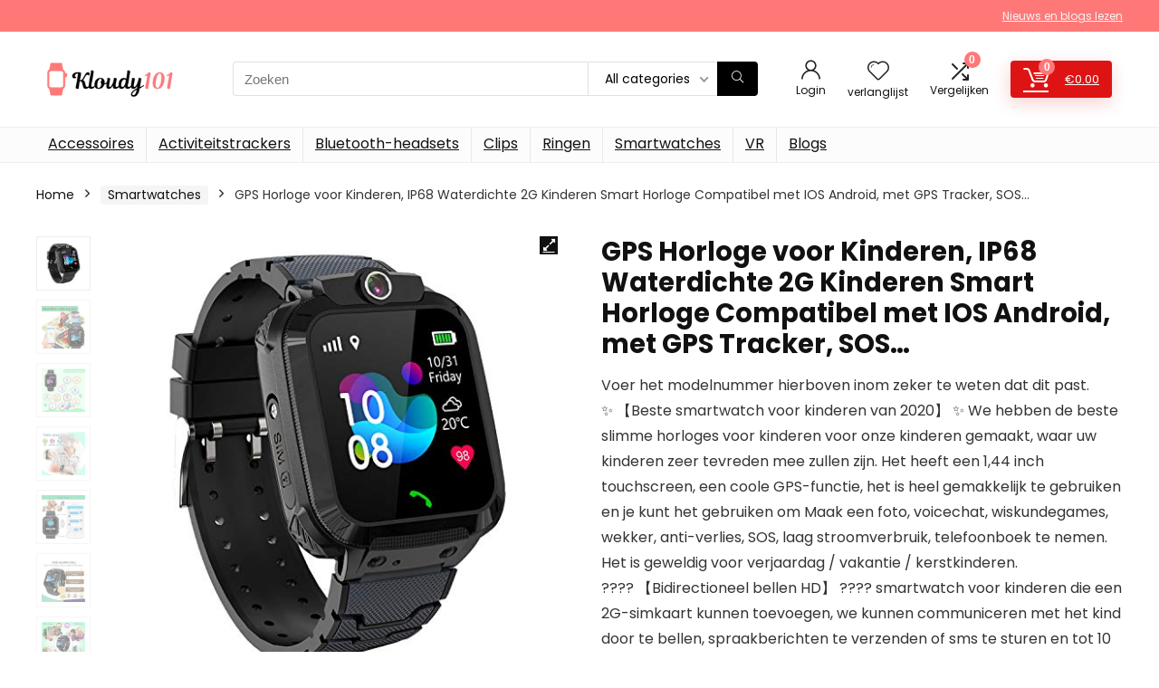

--- FILE ---
content_type: text/html; charset=UTF-8
request_url: https://kloudy101.nl/product/gps-horloge-voor-kinderen-ip68-waterdichte-2g-kinderen-smart-horloge-compatibel-met-ios-android-met-gps-tracker-sos-alarm-voor-perfect-verjaardag-jongens-meisjes-geschenks12-zwart/
body_size: 34445
content:
<!DOCTYPE html>
<html lang="nl-NL">
<head>
<meta charset="UTF-8" />
<meta name="viewport" content="width=device-width, initial-scale=1.0" />
<!-- feeds & pingback -->
<link rel="profile" href="http://gmpg.org/xfn/11" />
<link rel="pingback" href="https://kloudy101.nl/xmlrpc.php" />
<meta name='robots' content='index, follow, max-image-preview:large, max-snippet:-1, max-video-preview:-1' />
			<!-- start/ frontend header/ WooZone -->
					<style type="text/css">
				.WooZone-price-info {
					font-size: 0.6em;
				}
				.woocommerce div.product p.price, .woocommerce div.product span.price {
					line-height: initial !important;
				}
			</style>
					<!-- end/ frontend header/ WooZone -->
		<script>window._wca = window._wca || [];</script>

	<!-- This site is optimized with the Yoast SEO plugin v26.7 - https://yoast.com/wordpress/plugins/seo/ -->
	<title>GPS Horloge voor Kinderen, IP68 Waterdichte 2G Kinderen Smart Horloge Compatibel met IOS Android, met GPS Tracker, SOS… - Kloudy101</title>
	<link rel="canonical" href="https://kloudy101.nl/product/gps-horloge-voor-kinderen-ip68-waterdichte-2g-kinderen-smart-horloge-compatibel-met-ios-android-met-gps-tracker-sos-alarm-voor-perfect-verjaardag-jongens-meisjes-geschenks12-zwart/" />
	<meta property="og:locale" content="nl_NL" />
	<meta property="og:type" content="article" />
	<meta property="og:title" content="GPS Horloge voor Kinderen, IP68 Waterdichte 2G Kinderen Smart Horloge Compatibel met IOS Android, met GPS Tracker, SOS… - Kloudy101" />
	<meta property="og:description" content="Voer het modelnummer hierboven inom zeker te weten dat dit past. ✨ 【Beste smartwatch voor kinderen van 2020】 ✨ We hebben de beste slimme horloges voor kinderen voor onze kinderen gemaakt, waar uw kinderen zeer tevreden mee zullen zijn. Het heeft een 1,44 inch touchscreen, een coole GPS-functie, het is heel gemakkelijk te gebruiken en je kunt het gebruiken om Maak een foto, voicechat, wiskundegames, wekker, anti-verlies, SOS, laag stroomverbruik, telefoonboek te nemen. Het is geweldig voor verjaardag / vakantie / kerstkinderen. ???? 【Bidirectioneel bellen HD】 ???? smartwatch voor kinderen die een 2G-simkaart kunnen toevoegen, we kunnen communiceren met het kind door te bellen, spraakberichten te verzenden of sms te sturen en tot 10 geautoriseerde contacten te bellen via de applicatie. Met Smartwatch voor kinderen kunt u met uw kind communiceren, u kunt altijd en overal met hem praten." />
	<meta property="og:url" content="https://kloudy101.nl/product/gps-horloge-voor-kinderen-ip68-waterdichte-2g-kinderen-smart-horloge-compatibel-met-ios-android-met-gps-tracker-sos-alarm-voor-perfect-verjaardag-jongens-meisjes-geschenks12-zwart/" />
	<meta property="og:site_name" content="Kloudy101" />
	<meta property="article:modified_time" content="2024-05-30T02:04:05+00:00" />
	<meta property="og:image" content="https://m.media-amazon.com/images/I/41G8AR4X9pL.jpg" />
	<meta property="og:image:width" content="500" />
	<meta property="og:image:height" content="500" />
	<meta property="og:image:type" content="image/jpeg" />
	<meta name="twitter:card" content="summary_large_image" />
	<meta name="twitter:label1" content="Verwachte leestijd" />
	<meta name="twitter:data1" content="2 minuten" />
	<script type="application/ld+json" class="yoast-schema-graph">{"@context":"https://schema.org","@graph":[{"@type":"WebPage","@id":"https://kloudy101.nl/product/gps-horloge-voor-kinderen-ip68-waterdichte-2g-kinderen-smart-horloge-compatibel-met-ios-android-met-gps-tracker-sos-alarm-voor-perfect-verjaardag-jongens-meisjes-geschenks12-zwart/","url":"https://kloudy101.nl/product/gps-horloge-voor-kinderen-ip68-waterdichte-2g-kinderen-smart-horloge-compatibel-met-ios-android-met-gps-tracker-sos-alarm-voor-perfect-verjaardag-jongens-meisjes-geschenks12-zwart/","name":"GPS Horloge voor Kinderen, IP68 Waterdichte 2G Kinderen Smart Horloge Compatibel met IOS Android, met GPS Tracker, SOS… - Kloudy101","isPartOf":{"@id":"https://kloudy101.nl/#website"},"primaryImageOfPage":{"@id":"https://kloudy101.nl/product/gps-horloge-voor-kinderen-ip68-waterdichte-2g-kinderen-smart-horloge-compatibel-met-ios-android-met-gps-tracker-sos-alarm-voor-perfect-verjaardag-jongens-meisjes-geschenks12-zwart/#primaryimage"},"image":{"@id":"https://kloudy101.nl/product/gps-horloge-voor-kinderen-ip68-waterdichte-2g-kinderen-smart-horloge-compatibel-met-ios-android-met-gps-tracker-sos-alarm-voor-perfect-verjaardag-jongens-meisjes-geschenks12-zwart/#primaryimage"},"thumbnailUrl":"https://m.media-amazon.com/images/I/41G8AR4X9pL.jpg","datePublished":"2021-10-10T01:15:39+00:00","dateModified":"2024-05-30T02:04:05+00:00","breadcrumb":{"@id":"https://kloudy101.nl/product/gps-horloge-voor-kinderen-ip68-waterdichte-2g-kinderen-smart-horloge-compatibel-met-ios-android-met-gps-tracker-sos-alarm-voor-perfect-verjaardag-jongens-meisjes-geschenks12-zwart/#breadcrumb"},"inLanguage":"nl-NL","potentialAction":[{"@type":"ReadAction","target":["https://kloudy101.nl/product/gps-horloge-voor-kinderen-ip68-waterdichte-2g-kinderen-smart-horloge-compatibel-met-ios-android-met-gps-tracker-sos-alarm-voor-perfect-verjaardag-jongens-meisjes-geschenks12-zwart/"]}]},{"@type":"ImageObject","inLanguage":"nl-NL","@id":"https://kloudy101.nl/product/gps-horloge-voor-kinderen-ip68-waterdichte-2g-kinderen-smart-horloge-compatibel-met-ios-android-met-gps-tracker-sos-alarm-voor-perfect-verjaardag-jongens-meisjes-geschenks12-zwart/#primaryimage","url":"https://m.media-amazon.com/images/I/41G8AR4X9pL.jpg","contentUrl":"https://m.media-amazon.com/images/I/41G8AR4X9pL.jpg","width":500,"height":500},{"@type":"BreadcrumbList","@id":"https://kloudy101.nl/product/gps-horloge-voor-kinderen-ip68-waterdichte-2g-kinderen-smart-horloge-compatibel-met-ios-android-met-gps-tracker-sos-alarm-voor-perfect-verjaardag-jongens-meisjes-geschenks12-zwart/#breadcrumb","itemListElement":[{"@type":"ListItem","position":1,"name":"Home","item":"https://kloudy101.nl/"},{"@type":"ListItem","position":2,"name":"Shop","item":"https://kloudy101.nl/shop/"},{"@type":"ListItem","position":3,"name":"GPS Horloge voor Kinderen, IP68 Waterdichte 2G Kinderen Smart Horloge Compatibel met IOS Android, met GPS Tracker, SOS…"}]},{"@type":"WebSite","@id":"https://kloudy101.nl/#website","url":"https://kloudy101.nl/","name":"Kloudy101","description":"Koop de bestverkochte deals tegen lage kosten en bespaar tijd en geld","publisher":{"@id":"https://kloudy101.nl/#organization"},"potentialAction":[{"@type":"SearchAction","target":{"@type":"EntryPoint","urlTemplate":"https://kloudy101.nl/?s={search_term_string}"},"query-input":{"@type":"PropertyValueSpecification","valueRequired":true,"valueName":"search_term_string"}}],"inLanguage":"nl-NL"},{"@type":"Organization","@id":"https://kloudy101.nl/#organization","name":"Kloudy101","url":"https://kloudy101.nl/","logo":{"@type":"ImageObject","inLanguage":"nl-NL","@id":"https://kloudy101.nl/#/schema/logo/image/","url":"https://kloudy101.nl/wp-content/uploads/2021/10/Kloudy101-logo.png","contentUrl":"https://kloudy101.nl/wp-content/uploads/2021/10/Kloudy101-logo.png","width":250,"height":65,"caption":"Kloudy101"},"image":{"@id":"https://kloudy101.nl/#/schema/logo/image/"}}]}</script>
	<!-- / Yoast SEO plugin. -->


<link rel='dns-prefetch' href='//stats.wp.com' />
<link rel='dns-prefetch' href='//fonts.googleapis.com' />
<link rel="alternate" type="application/rss+xml" title="Kloudy101 &raquo; Feed" href="https://kloudy101.nl/feed/" />
<link rel="alternate" title="oEmbed (JSON)" type="application/json+oembed" href="https://kloudy101.nl/wp-json/oembed/1.0/embed?url=https%3A%2F%2Fkloudy101.nl%2Fproduct%2Fgps-horloge-voor-kinderen-ip68-waterdichte-2g-kinderen-smart-horloge-compatibel-met-ios-android-met-gps-tracker-sos-alarm-voor-perfect-verjaardag-jongens-meisjes-geschenks12-zwart%2F" />
<link rel="alternate" title="oEmbed (XML)" type="text/xml+oembed" href="https://kloudy101.nl/wp-json/oembed/1.0/embed?url=https%3A%2F%2Fkloudy101.nl%2Fproduct%2Fgps-horloge-voor-kinderen-ip68-waterdichte-2g-kinderen-smart-horloge-compatibel-met-ios-android-met-gps-tracker-sos-alarm-voor-perfect-verjaardag-jongens-meisjes-geschenks12-zwart%2F&#038;format=xml" />
<style id='wp-img-auto-sizes-contain-inline-css' type='text/css'>
img:is([sizes=auto i],[sizes^="auto," i]){contain-intrinsic-size:3000px 1500px}
/*# sourceURL=wp-img-auto-sizes-contain-inline-css */
</style>
<link rel='stylesheet' id='rhstyle-css' href='https://kloudy101.nl/wp-content/themes/rehub-theme/style.css?ver=19.8.1' type='text/css' media='all' />
<link rel='stylesheet' id='rhslidingpanel-css' href='https://kloudy101.nl/wp-content/themes/rehub-theme/css/slidingpanel.css?ver=1.0' type='text/css' media='all' />
<link rel='stylesheet' id='rhcompare-css' href='https://kloudy101.nl/wp-content/themes/rehub-theme/css/dynamiccomparison.css?ver=1.3' type='text/css' media='all' />
<link rel='stylesheet' id='thickbox.css-css' href='https://kloudy101.nl/wp-includes/js/thickbox/thickbox.css?ver=14.0.31' type='text/css' media='all' />
<style id='wp-emoji-styles-inline-css' type='text/css'>

	img.wp-smiley, img.emoji {
		display: inline !important;
		border: none !important;
		box-shadow: none !important;
		height: 1em !important;
		width: 1em !important;
		margin: 0 0.07em !important;
		vertical-align: -0.1em !important;
		background: none !important;
		padding: 0 !important;
	}
/*# sourceURL=wp-emoji-styles-inline-css */
</style>
<link rel='stylesheet' id='wp-block-library-css' href='https://kloudy101.nl/wp-includes/css/dist/block-library/style.min.css?ver=6.9' type='text/css' media='all' />
<style id='wp-block-library-inline-css' type='text/css'>
.is-style-halfbackground::before {content: "";position: absolute;left: 0;bottom: 0;height: 50%;background-color: white;width:100vw;margin-left: calc(-100vw / 2 + 100% / 2);margin-right: calc(-100vw / 2 + 100% / 2);}.is-style-halfbackground, .is-style-halfbackground img{position:relative; margin-top:0; margin-bottom:0}
.is-style-height150{height:150px; overflow:hidden} .is-style-height150 img{object-fit: cover;flex-grow: 0;height: 100% !important;width: 100%;}
.is-style-height180{height:180px; overflow:hidden} .is-style-height180 img{object-fit: cover;flex-grow: 0;height: 100% !important;width: 100%;}
.is-style-height230{height:230px; overflow:hidden} .is-style-height230 img{object-fit: cover;flex-grow: 0;height: 100% !important;width: 100%;}
.is-style-height350{height:350px; overflow:hidden} .is-style-height350 img{object-fit: cover;flex-grow: 0;height: 100% !important;width: 100%;}
.is-style-rhborderquery > ul > li{border:1px solid #eee; padding:15px;box-sizing: border-box; margin-bottom:1.25em}.is-style-rhborderquery figure{margin-top:0}
.is-style-rhbordernopaddquery > ul > li{border:1px solid #eee; padding:15px;box-sizing: border-box;margin-bottom:1.25em}.editor-styles-wrapper .is-style-rhbordernopaddquery figure.wp-block-post-featured-image, .is-style-rhbordernopaddquery figure.wp-block-post-featured-image{margin:-15px -15px 12px -15px !important}
.is-style-brdnpaddradius > ul > li{border-radius:8px; padding:15px;box-sizing: border-box;box-shadow:-2px 3px 10px 1px rgb(202 202 202 / 26%);margin-bottom:1.25em}.editor-styles-wrapper .is-style-brdnpaddradius figure.wp-block-post-featured-image, .is-style-brdnpaddradius figure.wp-block-post-featured-image{margin:-15px -15px 12px -15px !important}.is-style-brdnpaddradius figure.wp-block-post-featured-image img{border-radius:8px 8px 0 0}
.is-style-smartscrollposts{overflow-x: auto !important;overflow-y: hidden;white-space: nowrap; -webkit-overflow-scrolling: touch;scroll-behavior: smooth;scroll-snap-type: x mandatory;}.is-style-smartscrollposts > ul{flex-wrap: nowrap !important;}.is-style-smartscrollposts > ul > li{border-radius:8px; padding:15px;box-sizing: border-box;border:1px solid #eee;margin-bottom:1.25em; min-width:230px;display: inline-block;margin: 0 13px 0px 0 !important;white-space: normal !important;scroll-snap-align: start;}.editor-styles-wrapper .is-style-smartscrollposts figure.wp-block-post-featured-image, .is-style-smartscrollposts figure.wp-block-post-featured-image{margin:-15px -15px 12px -15px !important}.is-style-smartscrollposts figure.wp-block-post-featured-image img{border-radius:8px 8px 0 0}.is-style-smartscrollposts::-webkit-scrollbar-track{background-color:transparent;border-radius:20px}.is-style-smartscrollposts::-webkit-scrollbar-thumb{background-color:transparent;border-radius:20px;border:1px solid transparent}.is-style-smartscrollposts:hover::-webkit-scrollbar-thumb{background-color:#ddd;}.is-style-smartscrollposts:hover{scrollbar-color: #ddd #fff;}
.is-style-rhelshadow1{box-shadow: 0px 5px 20px 0 rgb(0 0 0 / 3%);}
.is-style-rhelshadow2{box-shadow: 0 5px 21px 0 rgb(0 0 0 / 7%);}
.is-style-rhelshadow3{box-shadow: 0 5px 23px rgb(188 207 219 / 35%);border-top: 1px solid #f8f8f8;}
/*# sourceURL=wp-block-library-inline-css */
</style>
<link rel='stylesheet' id='mediaelement-css' href='https://kloudy101.nl/wp-includes/js/mediaelement/mediaelementplayer-legacy.min.css?ver=4.2.17' type='text/css' media='all' />
<link rel='stylesheet' id='wp-mediaelement-css' href='https://kloudy101.nl/wp-includes/js/mediaelement/wp-mediaelement.min.css?ver=6.9' type='text/css' media='all' />
<style id='jetpack-sharing-buttons-style-inline-css' type='text/css'>
.jetpack-sharing-buttons__services-list{display:flex;flex-direction:row;flex-wrap:wrap;gap:0;list-style-type:none;margin:5px;padding:0}.jetpack-sharing-buttons__services-list.has-small-icon-size{font-size:12px}.jetpack-sharing-buttons__services-list.has-normal-icon-size{font-size:16px}.jetpack-sharing-buttons__services-list.has-large-icon-size{font-size:24px}.jetpack-sharing-buttons__services-list.has-huge-icon-size{font-size:36px}@media print{.jetpack-sharing-buttons__services-list{display:none!important}}.editor-styles-wrapper .wp-block-jetpack-sharing-buttons{gap:0;padding-inline-start:0}ul.jetpack-sharing-buttons__services-list.has-background{padding:1.25em 2.375em}
/*# sourceURL=https://kloudy101.nl/wp-content/plugins/jetpack/_inc/blocks/sharing-buttons/view.css */
</style>
<style id='global-styles-inline-css' type='text/css'>
:root{--wp--preset--aspect-ratio--square: 1;--wp--preset--aspect-ratio--4-3: 4/3;--wp--preset--aspect-ratio--3-4: 3/4;--wp--preset--aspect-ratio--3-2: 3/2;--wp--preset--aspect-ratio--2-3: 2/3;--wp--preset--aspect-ratio--16-9: 16/9;--wp--preset--aspect-ratio--9-16: 9/16;--wp--preset--color--black: #000000;--wp--preset--color--cyan-bluish-gray: #abb8c3;--wp--preset--color--white: #ffffff;--wp--preset--color--pale-pink: #f78da7;--wp--preset--color--vivid-red: #cf2e2e;--wp--preset--color--luminous-vivid-orange: #ff6900;--wp--preset--color--luminous-vivid-amber: #fcb900;--wp--preset--color--light-green-cyan: #7bdcb5;--wp--preset--color--vivid-green-cyan: #00d084;--wp--preset--color--pale-cyan-blue: #8ed1fc;--wp--preset--color--vivid-cyan-blue: #0693e3;--wp--preset--color--vivid-purple: #9b51e0;--wp--preset--color--main: var(--rehub-main-color);--wp--preset--color--secondary: var(--rehub-sec-color);--wp--preset--color--buttonmain: var(--rehub-main-btn-bg);--wp--preset--color--cyan-grey: #abb8c3;--wp--preset--color--orange-light: #fcb900;--wp--preset--color--red: #cf2e2e;--wp--preset--color--red-bright: #f04057;--wp--preset--color--vivid-green: #00d084;--wp--preset--color--orange: #ff6900;--wp--preset--color--blue: #0693e3;--wp--preset--gradient--vivid-cyan-blue-to-vivid-purple: linear-gradient(135deg,rgb(6,147,227) 0%,rgb(155,81,224) 100%);--wp--preset--gradient--light-green-cyan-to-vivid-green-cyan: linear-gradient(135deg,rgb(122,220,180) 0%,rgb(0,208,130) 100%);--wp--preset--gradient--luminous-vivid-amber-to-luminous-vivid-orange: linear-gradient(135deg,rgb(252,185,0) 0%,rgb(255,105,0) 100%);--wp--preset--gradient--luminous-vivid-orange-to-vivid-red: linear-gradient(135deg,rgb(255,105,0) 0%,rgb(207,46,46) 100%);--wp--preset--gradient--very-light-gray-to-cyan-bluish-gray: linear-gradient(135deg,rgb(238,238,238) 0%,rgb(169,184,195) 100%);--wp--preset--gradient--cool-to-warm-spectrum: linear-gradient(135deg,rgb(74,234,220) 0%,rgb(151,120,209) 20%,rgb(207,42,186) 40%,rgb(238,44,130) 60%,rgb(251,105,98) 80%,rgb(254,248,76) 100%);--wp--preset--gradient--blush-light-purple: linear-gradient(135deg,rgb(255,206,236) 0%,rgb(152,150,240) 100%);--wp--preset--gradient--blush-bordeaux: linear-gradient(135deg,rgb(254,205,165) 0%,rgb(254,45,45) 50%,rgb(107,0,62) 100%);--wp--preset--gradient--luminous-dusk: linear-gradient(135deg,rgb(255,203,112) 0%,rgb(199,81,192) 50%,rgb(65,88,208) 100%);--wp--preset--gradient--pale-ocean: linear-gradient(135deg,rgb(255,245,203) 0%,rgb(182,227,212) 50%,rgb(51,167,181) 100%);--wp--preset--gradient--electric-grass: linear-gradient(135deg,rgb(202,248,128) 0%,rgb(113,206,126) 100%);--wp--preset--gradient--midnight: linear-gradient(135deg,rgb(2,3,129) 0%,rgb(40,116,252) 100%);--wp--preset--font-size--small: 13px;--wp--preset--font-size--medium: 20px;--wp--preset--font-size--large: 36px;--wp--preset--font-size--x-large: 42px;--wp--preset--font-family--system-font: -apple-system,BlinkMacSystemFont,"Segoe UI",Roboto,Oxygen-Sans,Ubuntu,Cantarell,"Helvetica Neue",sans-serif;--wp--preset--font-family--rh-nav-font: var(--rehub-nav-font,-apple-system,BlinkMacSystemFont,"Segoe UI",Roboto,Oxygen-Sans,Ubuntu,Cantarell,"Helvetica Neue",sans-serif);--wp--preset--font-family--rh-head-font: var(--rehub-head-font,-apple-system,BlinkMacSystemFont,"Segoe UI",Roboto,Oxygen-Sans,Ubuntu,Cantarell,"Helvetica Neue",sans-serif);--wp--preset--font-family--rh-btn-font: var(--rehub-btn-font,-apple-system,BlinkMacSystemFont,"Segoe UI",Roboto,Oxygen-Sans,Ubuntu,Cantarell,"Helvetica Neue",sans-serif);--wp--preset--font-family--rh-body-font: var(--rehub-body-font,-apple-system,BlinkMacSystemFont,"Segoe UI",Roboto,Oxygen-Sans,Ubuntu,Cantarell,"Helvetica Neue",sans-serif);--wp--preset--spacing--20: 0.44rem;--wp--preset--spacing--30: 0.67rem;--wp--preset--spacing--40: 1rem;--wp--preset--spacing--50: 1.5rem;--wp--preset--spacing--60: 2.25rem;--wp--preset--spacing--70: 3.38rem;--wp--preset--spacing--80: 5.06rem;--wp--preset--shadow--natural: 6px 6px 9px rgba(0, 0, 0, 0.2);--wp--preset--shadow--deep: 12px 12px 50px rgba(0, 0, 0, 0.4);--wp--preset--shadow--sharp: 6px 6px 0px rgba(0, 0, 0, 0.2);--wp--preset--shadow--outlined: 6px 6px 0px -3px rgb(255, 255, 255), 6px 6px rgb(0, 0, 0);--wp--preset--shadow--crisp: 6px 6px 0px rgb(0, 0, 0);}:root { --wp--style--global--content-size: 760px;--wp--style--global--wide-size: 900px; }:where(body) { margin: 0; }.wp-site-blocks > .alignleft { float: left; margin-right: 2em; }.wp-site-blocks > .alignright { float: right; margin-left: 2em; }.wp-site-blocks > .aligncenter { justify-content: center; margin-left: auto; margin-right: auto; }:where(.is-layout-flex){gap: 0.5em;}:where(.is-layout-grid){gap: 0.5em;}.is-layout-flow > .alignleft{float: left;margin-inline-start: 0;margin-inline-end: 2em;}.is-layout-flow > .alignright{float: right;margin-inline-start: 2em;margin-inline-end: 0;}.is-layout-flow > .aligncenter{margin-left: auto !important;margin-right: auto !important;}.is-layout-constrained > .alignleft{float: left;margin-inline-start: 0;margin-inline-end: 2em;}.is-layout-constrained > .alignright{float: right;margin-inline-start: 2em;margin-inline-end: 0;}.is-layout-constrained > .aligncenter{margin-left: auto !important;margin-right: auto !important;}.is-layout-constrained > :where(:not(.alignleft):not(.alignright):not(.alignfull)){max-width: var(--wp--style--global--content-size);margin-left: auto !important;margin-right: auto !important;}.is-layout-constrained > .alignwide{max-width: var(--wp--style--global--wide-size);}body .is-layout-flex{display: flex;}.is-layout-flex{flex-wrap: wrap;align-items: center;}.is-layout-flex > :is(*, div){margin: 0;}body .is-layout-grid{display: grid;}.is-layout-grid > :is(*, div){margin: 0;}body{padding-top: 0px;padding-right: 0px;padding-bottom: 0px;padding-left: 0px;}a:where(:not(.wp-element-button)){text-decoration: none;}h1{font-size: 29px;line-height: 34px;margin-top: 10px;margin-bottom: 31px;}h2{font-size: 25px;line-height: 31px;margin-top: 10px;margin-bottom: 31px;}h3{font-size: 20px;line-height: 28px;margin-top: 10px;margin-bottom: 25px;}h4{font-size: 18px;line-height: 24px;margin-top: 10px;margin-bottom: 18px;}h5{font-size: 16px;line-height: 20px;margin-top: 10px;margin-bottom: 15px;}h6{font-size: 14px;line-height: 20px;margin-top: 0px;margin-bottom: 10px;}:root :where(.wp-element-button, .wp-block-button__link){background-color: #32373c;border-width: 0;color: #fff;font-family: inherit;font-size: inherit;font-style: inherit;font-weight: inherit;letter-spacing: inherit;line-height: inherit;padding-top: calc(0.667em + 2px);padding-right: calc(1.333em + 2px);padding-bottom: calc(0.667em + 2px);padding-left: calc(1.333em + 2px);text-decoration: none;text-transform: inherit;}.has-black-color{color: var(--wp--preset--color--black) !important;}.has-cyan-bluish-gray-color{color: var(--wp--preset--color--cyan-bluish-gray) !important;}.has-white-color{color: var(--wp--preset--color--white) !important;}.has-pale-pink-color{color: var(--wp--preset--color--pale-pink) !important;}.has-vivid-red-color{color: var(--wp--preset--color--vivid-red) !important;}.has-luminous-vivid-orange-color{color: var(--wp--preset--color--luminous-vivid-orange) !important;}.has-luminous-vivid-amber-color{color: var(--wp--preset--color--luminous-vivid-amber) !important;}.has-light-green-cyan-color{color: var(--wp--preset--color--light-green-cyan) !important;}.has-vivid-green-cyan-color{color: var(--wp--preset--color--vivid-green-cyan) !important;}.has-pale-cyan-blue-color{color: var(--wp--preset--color--pale-cyan-blue) !important;}.has-vivid-cyan-blue-color{color: var(--wp--preset--color--vivid-cyan-blue) !important;}.has-vivid-purple-color{color: var(--wp--preset--color--vivid-purple) !important;}.has-main-color{color: var(--wp--preset--color--main) !important;}.has-secondary-color{color: var(--wp--preset--color--secondary) !important;}.has-buttonmain-color{color: var(--wp--preset--color--buttonmain) !important;}.has-cyan-grey-color{color: var(--wp--preset--color--cyan-grey) !important;}.has-orange-light-color{color: var(--wp--preset--color--orange-light) !important;}.has-red-color{color: var(--wp--preset--color--red) !important;}.has-red-bright-color{color: var(--wp--preset--color--red-bright) !important;}.has-vivid-green-color{color: var(--wp--preset--color--vivid-green) !important;}.has-orange-color{color: var(--wp--preset--color--orange) !important;}.has-blue-color{color: var(--wp--preset--color--blue) !important;}.has-black-background-color{background-color: var(--wp--preset--color--black) !important;}.has-cyan-bluish-gray-background-color{background-color: var(--wp--preset--color--cyan-bluish-gray) !important;}.has-white-background-color{background-color: var(--wp--preset--color--white) !important;}.has-pale-pink-background-color{background-color: var(--wp--preset--color--pale-pink) !important;}.has-vivid-red-background-color{background-color: var(--wp--preset--color--vivid-red) !important;}.has-luminous-vivid-orange-background-color{background-color: var(--wp--preset--color--luminous-vivid-orange) !important;}.has-luminous-vivid-amber-background-color{background-color: var(--wp--preset--color--luminous-vivid-amber) !important;}.has-light-green-cyan-background-color{background-color: var(--wp--preset--color--light-green-cyan) !important;}.has-vivid-green-cyan-background-color{background-color: var(--wp--preset--color--vivid-green-cyan) !important;}.has-pale-cyan-blue-background-color{background-color: var(--wp--preset--color--pale-cyan-blue) !important;}.has-vivid-cyan-blue-background-color{background-color: var(--wp--preset--color--vivid-cyan-blue) !important;}.has-vivid-purple-background-color{background-color: var(--wp--preset--color--vivid-purple) !important;}.has-main-background-color{background-color: var(--wp--preset--color--main) !important;}.has-secondary-background-color{background-color: var(--wp--preset--color--secondary) !important;}.has-buttonmain-background-color{background-color: var(--wp--preset--color--buttonmain) !important;}.has-cyan-grey-background-color{background-color: var(--wp--preset--color--cyan-grey) !important;}.has-orange-light-background-color{background-color: var(--wp--preset--color--orange-light) !important;}.has-red-background-color{background-color: var(--wp--preset--color--red) !important;}.has-red-bright-background-color{background-color: var(--wp--preset--color--red-bright) !important;}.has-vivid-green-background-color{background-color: var(--wp--preset--color--vivid-green) !important;}.has-orange-background-color{background-color: var(--wp--preset--color--orange) !important;}.has-blue-background-color{background-color: var(--wp--preset--color--blue) !important;}.has-black-border-color{border-color: var(--wp--preset--color--black) !important;}.has-cyan-bluish-gray-border-color{border-color: var(--wp--preset--color--cyan-bluish-gray) !important;}.has-white-border-color{border-color: var(--wp--preset--color--white) !important;}.has-pale-pink-border-color{border-color: var(--wp--preset--color--pale-pink) !important;}.has-vivid-red-border-color{border-color: var(--wp--preset--color--vivid-red) !important;}.has-luminous-vivid-orange-border-color{border-color: var(--wp--preset--color--luminous-vivid-orange) !important;}.has-luminous-vivid-amber-border-color{border-color: var(--wp--preset--color--luminous-vivid-amber) !important;}.has-light-green-cyan-border-color{border-color: var(--wp--preset--color--light-green-cyan) !important;}.has-vivid-green-cyan-border-color{border-color: var(--wp--preset--color--vivid-green-cyan) !important;}.has-pale-cyan-blue-border-color{border-color: var(--wp--preset--color--pale-cyan-blue) !important;}.has-vivid-cyan-blue-border-color{border-color: var(--wp--preset--color--vivid-cyan-blue) !important;}.has-vivid-purple-border-color{border-color: var(--wp--preset--color--vivid-purple) !important;}.has-main-border-color{border-color: var(--wp--preset--color--main) !important;}.has-secondary-border-color{border-color: var(--wp--preset--color--secondary) !important;}.has-buttonmain-border-color{border-color: var(--wp--preset--color--buttonmain) !important;}.has-cyan-grey-border-color{border-color: var(--wp--preset--color--cyan-grey) !important;}.has-orange-light-border-color{border-color: var(--wp--preset--color--orange-light) !important;}.has-red-border-color{border-color: var(--wp--preset--color--red) !important;}.has-red-bright-border-color{border-color: var(--wp--preset--color--red-bright) !important;}.has-vivid-green-border-color{border-color: var(--wp--preset--color--vivid-green) !important;}.has-orange-border-color{border-color: var(--wp--preset--color--orange) !important;}.has-blue-border-color{border-color: var(--wp--preset--color--blue) !important;}.has-vivid-cyan-blue-to-vivid-purple-gradient-background{background: var(--wp--preset--gradient--vivid-cyan-blue-to-vivid-purple) !important;}.has-light-green-cyan-to-vivid-green-cyan-gradient-background{background: var(--wp--preset--gradient--light-green-cyan-to-vivid-green-cyan) !important;}.has-luminous-vivid-amber-to-luminous-vivid-orange-gradient-background{background: var(--wp--preset--gradient--luminous-vivid-amber-to-luminous-vivid-orange) !important;}.has-luminous-vivid-orange-to-vivid-red-gradient-background{background: var(--wp--preset--gradient--luminous-vivid-orange-to-vivid-red) !important;}.has-very-light-gray-to-cyan-bluish-gray-gradient-background{background: var(--wp--preset--gradient--very-light-gray-to-cyan-bluish-gray) !important;}.has-cool-to-warm-spectrum-gradient-background{background: var(--wp--preset--gradient--cool-to-warm-spectrum) !important;}.has-blush-light-purple-gradient-background{background: var(--wp--preset--gradient--blush-light-purple) !important;}.has-blush-bordeaux-gradient-background{background: var(--wp--preset--gradient--blush-bordeaux) !important;}.has-luminous-dusk-gradient-background{background: var(--wp--preset--gradient--luminous-dusk) !important;}.has-pale-ocean-gradient-background{background: var(--wp--preset--gradient--pale-ocean) !important;}.has-electric-grass-gradient-background{background: var(--wp--preset--gradient--electric-grass) !important;}.has-midnight-gradient-background{background: var(--wp--preset--gradient--midnight) !important;}.has-small-font-size{font-size: var(--wp--preset--font-size--small) !important;}.has-medium-font-size{font-size: var(--wp--preset--font-size--medium) !important;}.has-large-font-size{font-size: var(--wp--preset--font-size--large) !important;}.has-x-large-font-size{font-size: var(--wp--preset--font-size--x-large) !important;}.has-system-font-font-family{font-family: var(--wp--preset--font-family--system-font) !important;}.has-rh-nav-font-font-family{font-family: var(--wp--preset--font-family--rh-nav-font) !important;}.has-rh-head-font-font-family{font-family: var(--wp--preset--font-family--rh-head-font) !important;}.has-rh-btn-font-font-family{font-family: var(--wp--preset--font-family--rh-btn-font) !important;}.has-rh-body-font-font-family{font-family: var(--wp--preset--font-family--rh-body-font) !important;}
:where(.wp-block-post-template.is-layout-flex){gap: 1.25em;}:where(.wp-block-post-template.is-layout-grid){gap: 1.25em;}
:where(.wp-block-term-template.is-layout-flex){gap: 1.25em;}:where(.wp-block-term-template.is-layout-grid){gap: 1.25em;}
:where(.wp-block-columns.is-layout-flex){gap: 2em;}:where(.wp-block-columns.is-layout-grid){gap: 2em;}
:root :where(.wp-block-pullquote){font-size: 1.5em;line-height: 1.6;}
:root :where(.wp-block-post-title){margin-top: 4px;margin-right: 0;margin-bottom: 15px;margin-left: 0;}
:root :where(.wp-block-image){margin-top: 0px;margin-bottom: 31px;}
:root :where(.wp-block-media-text){margin-top: 0px;margin-bottom: 31px;}
:root :where(.wp-block-post-content){font-size: 16px;line-height: 28px;}
/*# sourceURL=global-styles-inline-css */
</style>
<link rel='stylesheet' id='Poppins-css' href='//fonts.googleapis.com/css?family=Poppins%3A700%2Cnormal&#038;subset=latin&#038;ver=6.9' type='text/css' media='all' />
<link rel='stylesheet' id='photoswipe-css' href='https://kloudy101.nl/wp-content/plugins/woocommerce/assets/css/photoswipe/photoswipe.min.css?ver=10.4.3' type='text/css' media='all' />
<link rel='stylesheet' id='photoswipe-default-skin-css' href='https://kloudy101.nl/wp-content/plugins/woocommerce/assets/css/photoswipe/default-skin/default-skin.min.css?ver=10.4.3' type='text/css' media='all' />
<style id='woocommerce-inline-inline-css' type='text/css'>
.woocommerce form .form-row .required { visibility: visible; }
/*# sourceURL=woocommerce-inline-inline-css */
</style>
<link rel='stylesheet' id='WooZone-frontend-style-css' href='https://kloudy101.nl/wp-content/plugins/woozone/lib/frontend/css/frontend.css?ver=14.0.31' type='text/css' media='all' />
<link rel='stylesheet' id='WooZoneProducts-css' href='https://kloudy101.nl/wp-content/plugins/woozone/modules/product_in_post/style.css?ver=14.0.31' type='text/css' media='all' />
<link rel='stylesheet' id='rehubicons-css' href='https://kloudy101.nl/wp-content/themes/rehub-theme/iconstyle.css?ver=19.8.1' type='text/css' media='all' />
<link rel='stylesheet' id='rhelementor-css' href='https://kloudy101.nl/wp-content/themes/rehub-theme/css/elementor.css?ver=1.0' type='text/css' media='all' />
<link rel='stylesheet' id='rehub-woocommerce-css' href='https://kloudy101.nl/wp-content/themes/rehub-theme/css/woocommerce.css?ver=19.8.1' type='text/css' media='all' />
<link rel='stylesheet' id='rhquantity-css' href='https://kloudy101.nl/wp-content/themes/rehub-theme/css/quantity.css?ver=1.5' type='text/css' media='all' />
<link rel='stylesheet' id='rhwoosingle-css' href='https://kloudy101.nl/wp-content/themes/rehub-theme/css/woosingle.css?ver=19.8.1' type='text/css' media='all' />
<script type="text/javascript" src="https://kloudy101.nl/wp-includes/js/jquery/jquery.min.js?ver=3.7.1" id="jquery-core-js"></script>
<script type="text/javascript" src="https://kloudy101.nl/wp-includes/js/jquery/jquery-migrate.min.js?ver=3.4.1" id="jquery-migrate-js"></script>
<script type="text/javascript" id="rehub-postview-js-extra">
/* <![CDATA[ */
var postviewvar = {"rhpost_ajax_url":"https://kloudy101.nl/wp-content/plugins/rehub-framework/includes/rehub_ajax.php","post_id":"1870"};
//# sourceURL=rehub-postview-js-extra
/* ]]> */
</script>
<script type="text/javascript" src="https://kloudy101.nl/wp-content/plugins/rehub-framework/assets/js/postviews.js?ver=6.9" id="rehub-postview-js"></script>
<script type="text/javascript" src="https://kloudy101.nl/wp-content/plugins/woocommerce/assets/js/jquery-blockui/jquery.blockUI.min.js?ver=2.7.0-wc.10.4.3" id="wc-jquery-blockui-js" defer="defer" data-wp-strategy="defer"></script>
<script type="text/javascript" id="wc-add-to-cart-js-extra">
/* <![CDATA[ */
var wc_add_to_cart_params = {"ajax_url":"/wp-admin/admin-ajax.php","wc_ajax_url":"/?wc-ajax=%%endpoint%%","i18n_view_cart":"Bekijk winkelwagen","cart_url":"https://kloudy101.nl/cart/","is_cart":"","cart_redirect_after_add":"no","i18n_added_to_cart":"Has been added to cart."};
//# sourceURL=wc-add-to-cart-js-extra
/* ]]> */
</script>
<script type="text/javascript" src="https://kloudy101.nl/wp-content/plugins/woocommerce/assets/js/frontend/add-to-cart.min.js?ver=10.4.3" id="wc-add-to-cart-js" defer="defer" data-wp-strategy="defer"></script>
<script type="text/javascript" src="https://kloudy101.nl/wp-content/plugins/woocommerce/assets/js/zoom/jquery.zoom.min.js?ver=1.7.21-wc.10.4.3" id="wc-zoom-js" defer="defer" data-wp-strategy="defer"></script>
<script type="text/javascript" src="https://kloudy101.nl/wp-content/plugins/woocommerce/assets/js/flexslider/jquery.flexslider.min.js?ver=2.7.2-wc.10.4.3" id="wc-flexslider-js" defer="defer" data-wp-strategy="defer"></script>
<script type="text/javascript" src="https://kloudy101.nl/wp-content/plugins/woocommerce/assets/js/photoswipe/photoswipe.min.js?ver=4.1.1-wc.10.4.3" id="wc-photoswipe-js" defer="defer" data-wp-strategy="defer"></script>
<script type="text/javascript" src="https://kloudy101.nl/wp-content/plugins/woocommerce/assets/js/photoswipe/photoswipe-ui-default.min.js?ver=4.1.1-wc.10.4.3" id="wc-photoswipe-ui-default-js" defer="defer" data-wp-strategy="defer"></script>
<script type="text/javascript" id="wc-single-product-js-extra">
/* <![CDATA[ */
var wc_single_product_params = {"i18n_required_rating_text":"Geef uw beoordeling","i18n_rating_options":["1 van de 5 sterren","2 van de 5 sterren","3 van de 5 sterren","4 van de 5 sterren","5 van de 5 sterren"],"i18n_product_gallery_trigger_text":"Afbeeldinggalerij in volledig scherm bekijken","review_rating_required":"yes","flexslider":{"rtl":false,"animation":"slide","smoothHeight":true,"directionNav":false,"controlNav":"thumbnails","slideshow":false,"animationSpeed":500,"animationLoop":false,"allowOneSlide":false},"zoom_enabled":"1","zoom_options":[],"photoswipe_enabled":"1","photoswipe_options":{"shareEl":false,"closeOnScroll":false,"history":false,"hideAnimationDuration":0,"showAnimationDuration":0},"flexslider_enabled":"1"};
//# sourceURL=wc-single-product-js-extra
/* ]]> */
</script>
<script type="text/javascript" src="https://kloudy101.nl/wp-content/plugins/woocommerce/assets/js/frontend/single-product.min.js?ver=10.4.3" id="wc-single-product-js" defer="defer" data-wp-strategy="defer"></script>
<script type="text/javascript" src="https://kloudy101.nl/wp-content/plugins/woocommerce/assets/js/js-cookie/js.cookie.min.js?ver=2.1.4-wc.10.4.3" id="wc-js-cookie-js" defer="defer" data-wp-strategy="defer"></script>
<script type="text/javascript" id="woocommerce-js-extra">
/* <![CDATA[ */
var woocommerce_params = {"ajax_url":"/wp-admin/admin-ajax.php","wc_ajax_url":"/?wc-ajax=%%endpoint%%","i18n_password_show":"Wachtwoord weergeven","i18n_password_hide":"Verberg wachtwoord"};
//# sourceURL=woocommerce-js-extra
/* ]]> */
</script>
<script type="text/javascript" src="https://kloudy101.nl/wp-content/plugins/woocommerce/assets/js/frontend/woocommerce.min.js?ver=10.4.3" id="woocommerce-js" defer="defer" data-wp-strategy="defer"></script>
<script type="text/javascript" id="WooZone-frontend-script-js-extra">
/* <![CDATA[ */
var woozone_vars = {"ajax_url":"https://kloudy101.nl/wp-admin/admin-ajax.php","checkout_url":"https://kloudy101.nl/checkout/","nonce":"c4664cb6ff","lang":{"loading":"Loading...","closing":"Closing...","saving":"Saving...","updating":"Updating...","amzcart_checkout":"checkout done","amzcart_cancel":"canceled","amzcart_checkout_msg":"all good","amzcart_cancel_msg":"You must check or cancel all amazon shops!","available_yes":"available","available_no":"not available","load_cross_sell_box":"Frequently Bought Together Loading..."}};
//# sourceURL=WooZone-frontend-script-js-extra
/* ]]> */
</script>
<script type="text/javascript" src="https://kloudy101.nl/wp-content/plugins/woozone/lib/frontend/js/frontend.js?ver=14.0.31" id="WooZone-frontend-script-js"></script>
<script type="text/javascript" src="https://stats.wp.com/s-202603.js" id="woocommerce-analytics-js" defer="defer" data-wp-strategy="defer"></script>
<script type="text/javascript" id="wc-cart-fragments-js-extra">
/* <![CDATA[ */
var wc_cart_fragments_params = {"ajax_url":"/wp-admin/admin-ajax.php","wc_ajax_url":"/?wc-ajax=%%endpoint%%","cart_hash_key":"wc_cart_hash_141b5161c3db9e6ff4b7ab4a80880a5b","fragment_name":"wc_fragments_141b5161c3db9e6ff4b7ab4a80880a5b","request_timeout":"5000"};
//# sourceURL=wc-cart-fragments-js-extra
/* ]]> */
</script>
<script type="text/javascript" src="https://kloudy101.nl/wp-content/plugins/woocommerce/assets/js/frontend/cart-fragments.min.js?ver=10.4.3" id="wc-cart-fragments-js" defer="defer" data-wp-strategy="defer"></script>
<script type="text/javascript" src="https://kloudy101.nl/wp-content/plugins/wp-subscribe-form/includes/js/select2.min.js?ver=6.9" id="sfba-select2-js"></script>
<script type="text/javascript" id="sfba-form-ajax-js-extra">
/* <![CDATA[ */
var the_ajax_script = {"ajaxurl":"https://kloudy101.nl/wp-admin/admin-ajax.php","ajax_nonce":"f636644dc4"};
//# sourceURL=sfba-form-ajax-js-extra
/* ]]> */
</script>
<script type="text/javascript" src="https://kloudy101.nl/wp-content/plugins/wp-subscribe-form/includes/js/sfba-form-ajax.js?ver=6.9" id="sfba-form-ajax-js"></script>
<link rel="https://api.w.org/" href="https://kloudy101.nl/wp-json/" /><link rel="alternate" title="JSON" type="application/json" href="https://kloudy101.nl/wp-json/wp/v2/product/1870" /><link rel="EditURI" type="application/rsd+xml" title="RSD" href="https://kloudy101.nl/xmlrpc.php?rsd" />
<meta name="generator" content="WordPress 6.9" />
<meta name="generator" content="WooCommerce 10.4.3" />
<link rel='shortlink' href='https://kloudy101.nl/?p=1870' />
	<style>img#wpstats{display:none}</style>
		<link rel="preload" href="https://kloudy101.nl/wp-content/themes/rehub-theme/fonts/rhicons.woff2?3oibrk" as="font" type="font/woff2" crossorigin="crossorigin"><style type="text/css"> @media (min-width:1025px){header .logo-section{padding:30px 0;}}nav.top_menu > ul > li > a{font-weight:normal;}.rehub_feat_block div.offer_title,.rh_wrapper_video_playlist .rh_video_title_and_time .rh_video_title,.main_slider .flex-overlay h2,.related_articles ul li > a,h1,h2,h3,h4,h5,h6,.widget .title,.title h1,.title h5,.related_articles .related_title,#comments .title_comments,.commentlist .comment-author .fn,.commentlist .comment-author .fn a,.rate_bar_wrap .review-top .review-text span.review-header,.wpsm-numbox.wpsm-style6 span.num,.wpsm-numbox.wpsm-style5 span.num,.rehub-main-font,.logo .textlogo,.wp-block-quote.is-style-large,.comment-respond h3,.related_articles .related_title,.re_title_inmodal{font-family:"Poppins",trebuchet ms;font-style:normal;}.main_slider .flex-overlay h2,h1,h2,h3,h4,h5,h6,.title h1,.title h5,.comment-respond h3{font-weight:700;}:root{--rehub-head-font:Poppins;}.sidebar,.rehub-body-font,body{font-family:"Poppins",arial !important;font-weight:normal;font-style:normal;}:root{--rehub-body-font:Poppins;}.header_top_wrap{background:none repeat scroll 0 0 #ff7878!important;}.header-top,.header_top_wrap{border:none !important}.header_top_wrap .user-ava-intop:after,.header-top .top-nav > ul > li > a,.header-top a.cart-contents,.header_top_wrap .icon-search-onclick:before,.header-top .top-social,.header-top .top-social a{color:#f4f4f4 !important;}.header-top .top-nav li{border:none !important;}.left-sidebar-archive .main-side{float:right;}.left-sidebar-archive .sidebar{float:left} .widget .title:after{border-bottom:2px solid #ff7878;}.rehub-main-color-border,nav.top_menu > ul > li.vertical-menu.border-main-color .sub-menu,.rh-main-bg-hover:hover,.wp-block-quote,ul.def_btn_link_tabs li.active a,.wp-block-pullquote{border-color:#ff7878;}.wpsm_promobox.rehub_promobox{border-left-color:#ff7878!important;}.color_link{color:#ff7878 !important;}.featured_slider:hover .score,article.post .wpsm_toplist_heading:before{border-color:#ff7878;}.btn_more:hover,.tw-pagination .current{border:1px solid #ff7878;color:#fff}.rehub_woo_review .rehub_woo_tabs_menu li.current{border-top:3px solid #ff7878;}.gallery-pics .gp-overlay{box-shadow:0 0 0 4px #ff7878 inset;}.post .rehub_woo_tabs_menu li.current,.woocommerce div.product .woocommerce-tabs ul.tabs li.active{border-top:2px solid #ff7878;}.rething_item a.cat{border-bottom-color:#ff7878}nav.top_menu ul li ul.sub-menu{border-bottom:2px solid #ff7878;}.widget.deal_daywoo,.elementor-widget-wpsm_woofeatured .deal_daywoo{border:3px solid #ff7878;padding:20px;background:#fff;}.deal_daywoo .wpsm-bar-bar{background-color:#ff7878 !important} #buddypress div.item-list-tabs ul li.selected a span,#buddypress div.item-list-tabs ul li.current a span,#buddypress div.item-list-tabs ul li a span,.user-profile-div .user-menu-tab > li.active > a,.user-profile-div .user-menu-tab > li.active > a:focus,.user-profile-div .user-menu-tab > li.active > a:hover,.news_in_thumb:hover a.rh-label-string,.news_out_thumb:hover a.rh-label-string,.col-feat-grid:hover a.rh-label-string,.carousel-style-deal .re_carousel .controls,.re_carousel .controls:hover,.openedprevnext .postNavigation .postnavprev,.postNavigation .postnavprev:hover,.top_chart_pagination a.selected,.flex-control-paging li a.flex-active,.flex-control-paging li a:hover,.btn_more:hover,body .tabs-menu li:hover,body .tabs-menu li.current,.featured_slider:hover .score,#bbp_user_edit_submit,.bbp-topic-pagination a,.bbp-topic-pagination a,.custom-checkbox label.checked:after,.slider_post .caption,ul.postpagination li.active a,ul.postpagination li:hover a,ul.postpagination li a:focus,.top_theme h5 strong,.re_carousel .text:after,#topcontrol:hover,.main_slider .flex-overlay:hover a.read-more,.rehub_chimp #mc_embed_signup input#mc-embedded-subscribe,#rank_1.rank_count,#toplistmenu > ul li:before,.rehub_chimp:before,.wpsm-members > strong:first-child,.r_catbox_btn,.wpcf7 .wpcf7-submit,.wpsm_pretty_hover li:hover,.wpsm_pretty_hover li.current,.rehub-main-color-bg,.togglegreedybtn:after,.rh-bg-hover-color:hover a.rh-label-string,.rh-main-bg-hover:hover,.rh_wrapper_video_playlist .rh_video_currently_playing,.rh_wrapper_video_playlist .rh_video_currently_playing.rh_click_video:hover,.rtmedia-list-item .rtmedia-album-media-count,.tw-pagination .current,.dokan-dashboard .dokan-dash-sidebar ul.dokan-dashboard-menu li.active,.dokan-dashboard .dokan-dash-sidebar ul.dokan-dashboard-menu li:hover,.dokan-dashboard .dokan-dash-sidebar ul.dokan-dashboard-menu li.dokan-common-links a:hover,#ywqa-submit-question,.woocommerce .widget_price_filter .ui-slider .ui-slider-range,.rh-hov-bor-line > a:after,nav.top_menu > ul:not(.off-canvas) > li > a:after,.rh-border-line:after,.wpsm-table.wpsm-table-main-color table tr th,.rh-hov-bg-main-slide:before,.rh-hov-bg-main-slidecol .col_item:before,.mvx-tablink.active::before{background:#ff7878;}@media (max-width:767px){.postNavigation .postnavprev{background:#ff7878;}}.rh-main-bg-hover:hover,.rh-main-bg-hover:hover .whitehovered,.user-profile-div .user-menu-tab > li.active > a{color:#fff !important} a,.carousel-style-deal .deal-item .priced_block .price_count ins,nav.top_menu ul li.menu-item-has-children ul li.menu-item-has-children > a:before,.flexslider .fa-pulse,.footer-bottom .widget .f_menu li a:hover,.comment_form h3 a,.bbp-body li.bbp-forum-info > a:hover,.bbp-body li.bbp-topic-title > a:hover,#subscription-toggle a:before,#favorite-toggle a:before,.aff_offer_links .aff_name a,.rh-deal-price,.commentlist .comment-content small a,.related_articles .title_cat_related a,article em.emph,.campare_table table.one td strong.red,.sidebar .tabs-item .detail p a,.footer-bottom .widget .title span,footer p a,.welcome-frase strong,article.post .wpsm_toplist_heading:before,.post a.color_link,.categoriesbox:hover h3 a:after,.bbp-body li.bbp-forum-info > a,.bbp-body li.bbp-topic-title > a,.widget .title i,.woocommerce-MyAccount-navigation ul li.is-active a,.category-vendormenu li.current a,.deal_daywoo .title,.rehub-main-color,.wpsm_pretty_colored ul li.current a,.wpsm_pretty_colored ul li.current,.rh-heading-hover-color:hover h2 a,.rh-heading-hover-color:hover h3 a,.rh-heading-hover-color:hover h4 a,.rh-heading-hover-color:hover h5 a,.rh-heading-hover-color:hover h3,.rh-heading-hover-color:hover h2,.rh-heading-hover-color:hover h4,.rh-heading-hover-color:hover h5,.rh-heading-hover-color:hover .rh-heading-hover-item a,.rh-heading-icon:before,.widget_layered_nav ul li.chosen a:before,.wp-block-quote.is-style-large p,ul.page-numbers li span.current,ul.page-numbers li a:hover,ul.page-numbers li.active a,.page-link > span:not(.page-link-title),blockquote:not(.wp-block-quote) p,span.re_filtersort_btn:hover,span.active.re_filtersort_btn,.deal_daywoo .price,div.sortingloading:after{color:#ff7878;} .page-link > span:not(.page-link-title),.widget.widget_affegg_widget .title,.widget.top_offers .title,.widget.cegg_widget_products .title,header .header_first_style .search form.search-form [type="submit"],header .header_eight_style .search form.search-form [type="submit"],.filter_home_pick span.active,.filter_home_pick span:hover,.filter_product_pick span.active,.filter_product_pick span:hover,.rh_tab_links a.active,.rh_tab_links a:hover,.wcv-navigation ul.menu li.active,.wcv-navigation ul.menu li:hover a,form.search-form [type="submit"],.rehub-sec-color-bg,input#ywqa-submit-question,input#ywqa-send-answer,.woocommerce button.button.alt,.tabsajax span.active.re_filtersort_btn,.wpsm-table.wpsm-table-sec-color table tr th,.rh-slider-arrow,.rh-hov-bg-sec-slide:before,.rh-hov-bg-sec-slidecol .col_item:before{background:#000000 !important;color:#fff !important;outline:0}.widget.widget_affegg_widget .title:after,.widget.top_offers .title:after,.widget.cegg_widget_products .title:after{border-top-color:#000000 !important;}.page-link > span:not(.page-link-title){border:1px solid #000000;}.page-link > span:not(.page-link-title),.header_first_style .search form.search-form [type="submit"] i{color:#fff !important;}.rh_tab_links a.active,.rh_tab_links a:hover,.rehub-sec-color-border,nav.top_menu > ul > li.vertical-menu.border-sec-color > .sub-menu,body .rh-slider-thumbs-item--active{border-color:#000000}.rh_wrapper_video_playlist .rh_video_currently_playing,.rh_wrapper_video_playlist .rh_video_currently_playing.rh_click_video:hover{background-color:#000000;box-shadow:1200px 0 0 #000000 inset;}.rehub-sec-color{color:#000000} form.search-form input[type="text"]{border-radius:4px}.news .priced_block .price_count,.blog_string .priced_block .price_count,.main_slider .price_count{margin-right:5px}.right_aff .priced_block .btn_offer_block,.right_aff .priced_block .price_count{border-radius:0 !important}form.search-form.product-search-form input[type="text"]{border-radius:4px 0 0 4px;}form.search-form [type="submit"]{border-radius:0 4px 4px 0;}.rtl form.search-form.product-search-form input[type="text"]{border-radius:0 4px 4px 0;}.rtl form.search-form [type="submit"]{border-radius:4px 0 0 4px;}.price_count,.rehub_offer_coupon,#buddypress .dir-search input[type=text],.gmw-form-wrapper input[type=text],.gmw-form-wrapper select,#buddypress a.button,.btn_more,#main_header .wpsm-button,#rh-header-cover-image .wpsm-button,#wcvendor_image_bg .wpsm-button,input[type="text"],textarea,input[type="tel"],input[type="password"],input[type="email"],input[type="url"],input[type="number"],.def_btn,input[type="submit"],input[type="button"],input[type="reset"],.rh_offer_list .offer_thumb .deal_img_wrap,.grid_onsale,.rehub-main-smooth,.re_filter_instore span.re_filtersort_btn:hover,.re_filter_instore span.active.re_filtersort_btn,#buddypress .standard-form input[type=text],#buddypress .standard-form textarea,.blacklabelprice{border-radius:4px}.news-community,.woocommerce .products.grid_woo .product,.rehub_chimp #mc_embed_signup input.email,#mc_embed_signup input#mc-embedded-subscribe,.rh_offer_list,.woo-tax-logo,#buddypress div.item-list-tabs ul li a,#buddypress form#whats-new-form,#buddypress div#invite-list,#buddypress #send-reply div.message-box,.rehub-sec-smooth,.rate-bar-bar,.rate-bar,#wcfm-main-contentainer #wcfm-content,.wcfm_welcomebox_header{border-radius:5px}#rhSplashSearch form.search-form input[type="text"],#rhSplashSearch form.search-form [type="submit"]{border-radius:0 !important} .woocommerce .woo-button-area .masked_coupon,.woocommerce a.woo_loop_btn,.woocommerce .button.checkout,.woocommerce input.button.alt,.woocommerce a.add_to_cart_button:not(.flat-woo-btn),.woocommerce-page a.add_to_cart_button:not(.flat-woo-btn),.woocommerce .single_add_to_cart_button,.woocommerce div.product form.cart .button,.woocommerce .checkout-button.button,.priced_block .btn_offer_block,.priced_block .button,.rh-deal-compact-btn,input.mdf_button,#buddypress input[type="submit"],#buddypress input[type="button"],#buddypress input[type="reset"],#buddypress button.submit,.wpsm-button.rehub_main_btn,.wcv-grid a.button,input.gmw-submit,#ws-plugin--s2member-profile-submit,#rtmedia_create_new_album,input[type="submit"].dokan-btn-theme,a.dokan-btn-theme,.dokan-btn-theme,#wcfm_membership_container a.wcfm_submit_button,.woocommerce button.button,.rehub-main-btn-bg,.woocommerce #payment #place_order,.wc-block-grid__product-add-to-cart.wp-block-button .wp-block-button__link{background:none #de1414 !important;color:#ffffff !important;fill:#ffffff !important;border:none !important;text-decoration:none !important;outline:0;box-shadow:-1px 6px 19px rgba(222,20,20,0.2) !important;border-radius:4px !important;}.rehub-main-btn-bg > a{color:#ffffff !important;}.woocommerce a.woo_loop_btn:hover,.woocommerce .button.checkout:hover,.woocommerce input.button.alt:hover,.woocommerce a.add_to_cart_button:not(.flat-woo-btn):hover,.woocommerce-page a.add_to_cart_button:not(.flat-woo-btn):hover,.woocommerce a.single_add_to_cart_button:hover,.woocommerce-page a.single_add_to_cart_button:hover,.woocommerce div.product form.cart .button:hover,.woocommerce-page div.product form.cart .button:hover,.woocommerce .checkout-button.button:hover,.priced_block .btn_offer_block:hover,.wpsm-button.rehub_main_btn:hover,#buddypress input[type="submit"]:hover,#buddypress input[type="button"]:hover,#buddypress input[type="reset"]:hover,#buddypress button.submit:hover,.small_post .btn:hover,.ap-pro-form-field-wrapper input[type="submit"]:hover,.wcv-grid a.button:hover,#ws-plugin--s2member-profile-submit:hover,.rething_button .btn_more:hover,#wcfm_membership_container a.wcfm_submit_button:hover,.woocommerce #payment #place_order:hover,.woocommerce button.button:hover,.rehub-main-btn-bg:hover,.rehub-main-btn-bg:hover > a,.wc-block-grid__product-add-to-cart.wp-block-button .wp-block-button__link:hover{background:none #ff7878 !important;color:#ffffff !important;border-color:transparent;box-shadow:-1px 6px 13px rgba(255,120,120,0.4) !important;}.rehub_offer_coupon:hover{border:1px dashed #ff7878;}.rehub_offer_coupon:hover i.far,.rehub_offer_coupon:hover i.fal,.rehub_offer_coupon:hover i.fas{color:#ff7878}.re_thing_btn .rehub_offer_coupon.not_masked_coupon:hover{color:#ff7878 !important}.woocommerce a.woo_loop_btn:active,.woocommerce .button.checkout:active,.woocommerce .button.alt:active,.woocommerce a.add_to_cart_button:not(.flat-woo-btn):active,.woocommerce-page a.add_to_cart_button:not(.flat-woo-btn):active,.woocommerce a.single_add_to_cart_button:active,.woocommerce-page a.single_add_to_cart_button:active,.woocommerce div.product form.cart .button:active,.woocommerce-page div.product form.cart .button:active,.woocommerce .checkout-button.button:active,.wpsm-button.rehub_main_btn:active,#buddypress input[type="submit"]:active,#buddypress input[type="button"]:active,#buddypress input[type="reset"]:active,#buddypress button.submit:active,.ap-pro-form-field-wrapper input[type="submit"]:active,.wcv-grid a.button:active,#ws-plugin--s2member-profile-submit:active,.woocommerce #payment #place_order:active,input[type="submit"].dokan-btn-theme:active,a.dokan-btn-theme:active,.dokan-btn-theme:active,.woocommerce button.button:active,.rehub-main-btn-bg:active,.wc-block-grid__product-add-to-cart.wp-block-button .wp-block-button__link:active{background:none #de1414 !important;box-shadow:0 1px 0 #999 !important;top:2px;color:#ffffff !important;}.rehub_btn_color,.rehub_chimp_flat #mc_embed_signup input#mc-embedded-subscribe{background-color:#de1414;border:1px solid #de1414;color:#ffffff;text-shadow:none}.rehub_btn_color:hover{color:#ffffff;background-color:#ff7878;border:1px solid #ff7878;}.rething_button .btn_more{border:1px solid #de1414;color:#de1414;}.rething_button .priced_block.block_btnblock .price_count{color:#de1414;font-weight:normal;}.widget_merchant_list .buttons_col{background-color:#de1414 !important;}.widget_merchant_list .buttons_col a{color:#ffffff !important;}.rehub-svg-btn-fill svg{fill:#de1414;}.rehub-svg-btn-stroke svg{stroke:#de1414;}@media (max-width:767px){#float-panel-woo-area{border-top:1px solid #de1414}}:root{--rehub-main-color:#ff7878;--rehub-sec-color:#000000;--rehub-main-btn-bg:#de1414;--rehub-link-color:#ff7878;}.compare-full-thumbnails a{width:18%;}@media (min-width:1400px){nav.top_menu > ul > li.vertical-menu > ul > li.inner-700 > .sub-menu{min-width:850px;}.postimagetrend.two_column .wrap img{min-height:120px}.postimagetrend.two_column .wrap{height:120px}.rh-boxed-container .rh-outer-wrap{width:1380px}.rh-container,.content{width:1330px;}.calcposright{right:calc((100% - 1330px)/2);}.rtl .calcposright{left:calc((100% - 1330px)/2);right:auto;}.centered-container .vc_col-sm-12 > * > .wpb_wrapper,.vc_section > .vc_row,.wcfm-membership-wrapper,body .elementor-section.elementor-section-boxed > .elementor-container,.wp-block-cover__inner-container{max-width:1330px;}.sidebar,.side-twocol,.vc_row.vc_rehub_container > .vc_col-sm-4{width:300px}.vc_row.vc_rehub_container > .vc_col-sm-8,.main-side:not(.full_width),.main_slider.flexslider{width:1000px;}}@media (min-width:1600px){.rehub_chimp h3{font-size:20px}.rh-boxed-container .rh-outer-wrap{width:1580px}.rh-container,.content{width:1530px;}.calcposright{right:calc((100% - 1530px)/2);}.rtl .calcposright{left:calc((100% - 1530px)/2);right:auto;}.rh-container.wide_width_restricted{width:1330px;}.rh-container.wide_width_restricted .calcposright{right:calc((100% - 1330px)/2);}.rtl .rh-container.wide_width_restricted .calcposright{left:calc((100% - 1330px)/2);right:auto;}.centered-container .vc_col-sm-12 > * > .wpb_wrapper,.vc_section > .vc_row,.wcfm-membership-wrapper,body .elementor-section.elementor-section-boxed > .elementor-container,.wp-block-cover__inner-container{max-width:1530px;}.sidebar,.side-twocol,.vc_row.vc_rehub_container > .vc_col-sm-4{width:300px}.vc_row.vc_rehub_container > .vc_col-sm-8,.main-side:not(.full_width),.main_slider.flexslider{width:1200px;}}</style>	<noscript><style>.woocommerce-product-gallery{ opacity: 1 !important; }</style></noscript>
	<meta name="generator" content="Elementor 3.34.1; features: additional_custom_breakpoints; settings: css_print_method-external, google_font-enabled, font_display-auto">
			<style>
				.e-con.e-parent:nth-of-type(n+4):not(.e-lazyloaded):not(.e-no-lazyload),
				.e-con.e-parent:nth-of-type(n+4):not(.e-lazyloaded):not(.e-no-lazyload) * {
					background-image: none !important;
				}
				@media screen and (max-height: 1024px) {
					.e-con.e-parent:nth-of-type(n+3):not(.e-lazyloaded):not(.e-no-lazyload),
					.e-con.e-parent:nth-of-type(n+3):not(.e-lazyloaded):not(.e-no-lazyload) * {
						background-image: none !important;
					}
				}
				@media screen and (max-height: 640px) {
					.e-con.e-parent:nth-of-type(n+2):not(.e-lazyloaded):not(.e-no-lazyload),
					.e-con.e-parent:nth-of-type(n+2):not(.e-lazyloaded):not(.e-no-lazyload) * {
						background-image: none !important;
					}
				}
			</style>
			<link rel="icon" href="https://kloudy101.nl/wp-content/uploads/2021/10/cropped-Kloudy101-fev-32x32.png" sizes="32x32" />
<link rel="icon" href="https://kloudy101.nl/wp-content/uploads/2021/10/cropped-Kloudy101-fev-192x192.png" sizes="192x192" />
<link rel="apple-touch-icon" href="https://kloudy101.nl/wp-content/uploads/2021/10/cropped-Kloudy101-fev-180x180.png" />
<meta name="msapplication-TileImage" content="https://kloudy101.nl/wp-content/uploads/2021/10/cropped-Kloudy101-fev-270x270.png" />
</head>
<body class="wp-singular product-template-default single single-product postid-1870 wp-custom-logo wp-embed-responsive wp-theme-rehub-theme theme-rehub-theme woocommerce woocommerce-page woocommerce-no-js noinnerpadding elementor-default elementor-kit-14">
	               
<!-- Outer Start -->
<div class="rh-outer-wrap">
    <div id="top_ankor"></div>
    <!-- HEADER -->
            <header id="main_header" class="white_style width-100p position-relative">
            <div class="header_wrap">
                  
                    <!-- top -->  
                    <div class="header_top_wrap white_style">
                        <style scoped>
              .header-top { border-bottom: 1px solid #eee; min-height: 30px; overflow: visible;  }
              .header-top .top-nav a { color: #111111; }
              .header-top .top-nav li { float: left; font-size: 12px; line-height: 14px; position: relative;z-index: 99999999; }
              .header-top .top-nav > ul > li{padding-left: 13px; border-left: 1px solid #666666; margin: 0 13px 0 0;}
              .header-top .top-nav ul { list-style: none; }
              .header-top .top-nav a:hover { text-decoration: underline }
              .header-top .top-nav li:first-child { margin-left: 0px; border-left: 0px; padding-left: 0; }
              .top-nav ul.sub-menu{width: 160px;}
              .top-nav ul.sub-menu > li > a{padding: 10px;display: block;}
              .top-nav ul.sub-menu > li{float: none; display: block; margin: 0}
              .top-nav ul.sub-menu > li > a:hover{background-color: #f1f1f1; text-decoration: none;}
              .header_top_wrap .icon-in-header-small{float: right;font-size: 12px; line-height:12px;margin: 10px 7px 10px 7px}
              .header-top .top-nav > ul > li.menu-item-has-children > a:before{font-size: 12px}
              .header-top .top-nav > ul > li.menu-item-has-children > a:before { font-size: 14px; content: "\f107";margin: 0 0 0 7px; float: right; }
              .top-nav > ul > li.hovered ul.sub-menu{top: 22px}
              .top-nav > ul > li.hovered ul.sub-menu { opacity: 1; visibility: visible;transform: translateY(0); left: 0; top: 100% }
              .header_top_wrap.dark_style { background-color: #000; width: 100%; border-bottom: 1px solid #3c3c3c; color: #ccc }
              .header_top_wrap.dark_style .header-top a.cart-contents, .header_top_wrap.dark_style .icon-search-onclick:before {color: #ccc}
              .header_top_wrap.dark_style .header-top { border: none;}
              #main_header.dark_style .header-top{border-color: rgba(238, 238, 238, 0.22)}
              .header_top_wrap.dark_style .header-top .top-nav > ul > li > a { color: #b6b6b6 }
            </style>                        <div class="rh-container">
                            <div class="header-top clearfix rh-flex-center-align">    
                                <div class="top-nav"><ul class="menu"><li></li></ul></div>                                <div class="rh-flex-right-align top-social"> 
                                                                            <div class="top_custom_content mt10 mb10 font80 lineheight15 flowhidden"><a href="/blogs/"> Nieuws en blogs lezen</a></div>
                                                                                          
                                </div>
                            </div>
                        </div>
                    </div>
                    <!-- /top --> 
                                                                                    <!-- Logo section -->
<div class="logo_section_wrap hideontablet">
    <div class="rh-container">
        <div class="logo-section rh-flex-center-align tabletblockdisplay header_seven_style clearfix">
            <div class="logo">
          		          			<a href="https://kloudy101.nl" class="logo_image">
                        <img src="https://kloudy101.nl/wp-content/uploads/2021/10/Kloudy101-logo.png" alt="Kloudy101" height="" width="" />
                    </a>
          		       
            </div>                       
            <div class="search head_search position-relative">
                                <form role="search" method="get" class="search-form product-search-form" action="https://kloudy101.nl/">
	<label class="screen-reader-text" for="woocommerce-product-search-field-0">Search for:</label>
	<input type="text" id="woocommerce-product-search-field-0"  name="s" placeholder="Zoeken" value="" data-enable_compare="1" data-posttype="product"  />
	<input type="hidden" name="post_type" value="product" />
	<select  name='product_cat' id='1129373759' class='rh_woo_drop_cat rhhidden rhniceselect hideonmobile'>
	<option value='' selected='selected'>All categories</option>
	<option class="level-0" value="accessoires">Accessoires</option>
	<option class="level-0" value="activiteitstrackers">Activiteitstrackers</option>
	<option class="level-0" value="bluetooth-headsets-met-1-oortje">Bluetooth-headsets met 1 oortje</option>
	<option class="level-0" value="clips-armbandjes-and-polsbandjes">Clips, armbandjes and polsbandjes</option>
	<option class="level-0" value="ringen">Ringen</option>
	<option class="level-0" value="smartwatches">Smartwatches</option>
	<option class="level-0" value="uncategorized">Uncategorized</option>
	<option class="level-0" value="virtual-reality-headsets-vr">Virtual Reality-headsets (VR)</option>
</select>
	<button type="submit" class="btnsearch hideonmobile"  aria-label="Zoeken"><i class="rhicon rhi-search"></i></button>
</form>
            </div>
            <div class=" rh-flex-right-align">
                <div class="header-actions-logo rh-flex-right-align">
                    <div class="tabledisplay">
                         
                                                                                <div class="celldisplay login-btn-cell text-center">
                                                                                                <a class="act-rehub-login-popup rh-header-icon rh_login_icon_n_btn mobileinmenu " data-type="restrict" href="#"><i class="rhicon rhi-user font95"></i><span>Login / Register is disabled</span></a>                                <span class="heads_icon_label rehub-main-font login_icon_label">
                                    Login                                </span>                                                   
                            </div>                            
                         
                                                                                <div class="celldisplay text-center">
                                                        <a href="/wishlist/" class="rh-header-icon mobileinmenu rh-wishlistmenu-link" aria-label="Wishlist" data-wishcount="0">
                                                                <span class="rhicon rhi-hearttip position-relative">
                                    <span class="rh-icon-notice rhhidden rehub-main-color-bg"></span>                                </span>
                            </a>
                            <span class="heads_icon_label rehub-main-font">
                                verlanglijst                            </span>                            
                            </div>
                                                                                   
                                                                                <div class="celldisplay mobileinmenu rh-comparemenu-link rh-header-icon text-center">
                            <span class="re-compare-icon-toggle position-relative"><i class="rhicon rhi-shuffle"></i><span class="re-compare-notice rehub-main-color-bg">0</span></span>                            <span class="heads_icon_label rehub-main-font">
                                Vergelijken                            </span>
                            </div>
                                                <div class="celldisplay rh_woocartmenu_cell text-center"><span class="inlinestyle rehub-main-btn-bg rehub-main-smooth menu-cart-btn "><a class="rh-header-icon rh-flex-center-align rh_woocartmenu-link cart-contents cart_count_0" href="https://kloudy101.nl/cart/"><span class="rh_woocartmenu-icon"><span class="rh-icon-notice rehub-main-color-bg">0</span></span><span class="rh_woocartmenu-amount"><span class="woocommerce-Price-amount amount"><bdi><span class="woocommerce-Price-currencySymbol">&euro;</span>0.00</bdi></span></span></a></span><div class="woocommerce widget_shopping_cart"></div></div>                        
                    </div>                     
                </div>  
            </div>                        
        </div>
    </div>
</div>
<!-- /Logo section -->  
<!-- Main Navigation -->
<div class="search-form-inheader main-nav mob-logo-enabled white_style">  
    <div class="rh-container"> 
	        
        <nav class="top_menu"><ul id="menu-main-menu" class="menu"><li id="menu-item-7013" class="menu-item menu-item-type-taxonomy menu-item-object-product_cat"><a href="https://kloudy101.nl/product-category/accessoires/">Accessoires</a></li>
<li id="menu-item-7014" class="menu-item menu-item-type-taxonomy menu-item-object-product_cat"><a href="https://kloudy101.nl/product-category/activiteitstrackers/">Activiteitstrackers</a></li>
<li id="menu-item-7015" class="menu-item menu-item-type-taxonomy menu-item-object-product_cat"><a href="https://kloudy101.nl/product-category/bluetooth-headsets-met-1-oortje/">Bluetooth-headsets</a></li>
<li id="menu-item-7016" class="menu-item menu-item-type-taxonomy menu-item-object-product_cat"><a href="https://kloudy101.nl/product-category/clips-armbandjes-and-polsbandjes/">Clips</a></li>
<li id="menu-item-7017" class="menu-item menu-item-type-taxonomy menu-item-object-product_cat"><a href="https://kloudy101.nl/product-category/ringen/">Ringen</a></li>
<li id="menu-item-7018" class="menu-item menu-item-type-taxonomy menu-item-object-product_cat current-product-ancestor current-menu-parent current-product-parent"><a href="https://kloudy101.nl/product-category/smartwatches/">Smartwatches</a></li>
<li id="menu-item-7019" class="menu-item menu-item-type-taxonomy menu-item-object-product_cat"><a href="https://kloudy101.nl/product-category/virtual-reality-headsets-vr/">VR</a></li>
<li id="menu-item-1638" class="menu-item menu-item-type-post_type menu-item-object-page"><a href="https://kloudy101.nl/blogs/">Blogs</a></li>
</ul></nav>        <div class="responsive_nav_wrap rh_mobile_menu">
            <div id="dl-menu" class="dl-menuwrapper rh-flex-center-align">
                <button id="dl-trigger" class="dl-trigger" aria-label="Menu">
                    <svg viewBox="0 0 32 32" xmlns="http://www.w3.org/2000/svg">
                        <g>
                            <line stroke-linecap="round" id="rhlinemenu_1" y2="7" x2="29" y1="7" x1="3"/>
                            <line stroke-linecap="round" id="rhlinemenu_2" y2="16" x2="18" y1="16" x1="3"/>
                            <line stroke-linecap="round" id="rhlinemenu_3" y2="25" x2="26" y1="25" x1="3"/>
                        </g>
                    </svg>
                </button>
                <div id="mobile-menu-icons" class="rh-flex-center-align rh-flex-right-align">
                    <button class='icon-search-onclick' aria-label='Search'><i class='rhicon rhi-search'></i></button>
                </div>
            </div>
                    </div>
    </div>
</div>
<!-- /Main Navigation -->
    <div id="rhNavToolWrap" class="rhhidden tabletblockdisplay mb0">
        <style scoped>
                #rhNavToolWrap{position:fixed; background:white; bottom:0;left:0;right:0;box-shadow: 0 0 9px rgb(0 0 0 / 12%); z-index:100000}
                #rhNavToolbar{height:55px;}
                #rhNavToolWrap .user-dropdown-intop-menu{left:0;right:0;bottom:100%;border-width: 1px 0 0 0;}
                #rhNavToolWrap .user-dropdown-intop.user-dropdown-intop-open{position:static}
                #rhNavToolWrap .wpsm-button{font-size: 0;line-height: 0;}
                #rhNavToolWrap .wpsm-button i{font-size: 15px;padding: 0;}
                .wcfm-dashboard-page #rhNavToolWrap{display:none !important}
            </style>        <div id="rhNavToolbar" class="rh-flex-align-stretch rh-flex-center-align rh-flex-justify-btw"></div>
    </div>
                 

            </div>  
        </header>
            
                <!-- CONTENT -->
<div class="rh-container"> 
    <div class="rh-content-wrap clearfix">
        <!-- Main Side -->
        <div class="main-side page clearfix full_width woo_default_full_width" id="content">
            <div class="post" id="contents-section-woo-area">
                                                    <div id="product-1870" class="post-1870 product type-product status-publish has-post-thumbnail product_cat-smartwatches pa_afmetingen-pakket-10-3-x-7-2-x-3-4-cm-45-gram pa_besturingssysteem-ios-android pa_brand-merk-pthtechus [base64] pa_draadloos-type-24-ghz-radiofrequentie pa_energiebron-batterij pa_grootte-van-het-staande-scher-1-44-inch pa_invoerapparaat-touchscreen pa_kleur-159 pa_kleurenscherm-ja pa_meegeleverde-onderdelen-inhoud-levering-1-x-smartwatch-1-x-gebruiksaanwijzing-mogelijk-niet-beschikbaar-in-het-nederlands-1-x-oplaadkabel pa_merk-pthtechus pa_modelnaam-s102gps pa_modelnummer-item-pth-s12 pa_onderdeelnummer-pth-s12-gps-smartwatch pa_programmeerbare-knoppen-nee pa_samenstelling-batterij-lithium-polymeer pa_speciale-kenmerken-gps [base64] pa_voltage-3-7-volt first instock shipping-taxable purchasable product-type-simple">
                        <div class="woocommerce-notices-wrapper"></div>                        
                        <nav class="woocommerce-breadcrumb" aria-label="Breadcrumb"><a href="https://kloudy101.nl">Home</a><span class="delimiter"><i class="rhicon rhi-angle-right"></i></span><a href="https://kloudy101.nl/product-category/smartwatches/">Smartwatches</a><span class="delimiter"><i class="rhicon rhi-angle-right"></i></span>GPS Horloge voor Kinderen, IP68 Waterdichte 2G Kinderen Smart Horloge Compatibel met IOS Android, met GPS Tracker, SOS…</nav> 
                        <div class="woo-image-part position-relative">
                                    
                                                            <style scoped>
                @media (min-width:480px){.attachment-shop_single, .attachment-full, .woo-image-part figure img{max-height:540px; width: auto !important;}}
                @media (max-width:479px){.woocommerce-product-gallery figure div:first-child{height:250px}.woocommerce-product-gallery figure div:first-child > a > img{max-height:250px}}
            </style><div class="woocommerce-product-gallery woocommerce-product-gallery--with-images woocommerce-product-gallery--columns-1 images gallery-thumbnails-enabled  flowhidden" data-columns="1" style="opacity: 0; transition: opacity .25s ease-in-out;">
	<figure class="woocommerce-product-gallery__wrapper">
			<div data-thumb="https://m.media-amazon.com/images/I/41G8AR4X9pL._SS100_.jpg" data-thumb-alt="GPS Horloge voor Kinderen, IP68 Waterdichte 2G Kinderen Smart Horloge Compatibel met IOS Android, met GPS Tracker, SOS…" data-thumb-srcset=""  data-thumb-sizes="(max-width: 100px) 100vw, 100px" class="woocommerce-product-gallery__image"><a href="https://m.media-amazon.com/images/I/41G8AR4X9pL.jpg"><img fetchpriority="high" width="500" height="500" src="https://m.media-amazon.com/images/I/41G8AR4X9pL.jpg" class="wp-post-image" alt="GPS Horloge voor Kinderen, IP68 Waterdichte 2G Kinderen Smart Horloge Compatibel met IOS Android, met GPS Tracker, SOS…" data-caption="" data-src="https://m.media-amazon.com/images/I/41G8AR4X9pL.jpg" data-large_image="https://m.media-amazon.com/images/I/41G8AR4X9pL.jpg" data-large_image_width="500" data-large_image_height="500" loading="eager" decoding="async" /></a></div>		<div data-thumb="https://m.media-amazon.com/images/I/51IW9icvqKL._SS100_.jpg" data-thumb-alt="GPS Horloge voor Kinderen, IP68 Waterdichte 2G Kinderen Smart Horloge Compatibel met IOS Android, met GPS Tracker, SOS… - Afbeelding 3" data-thumb-srcset=""  data-thumb-sizes="(max-width: 100px) 100vw, 100px" class="woocommerce-product-gallery__image"><a href="https://m.media-amazon.com/images/I/51IW9icvqKL.jpg"><img width="500" height="500" src="https://m.media-amazon.com/images/I/51IW9icvqKL.jpg" class="" alt="GPS Horloge voor Kinderen, IP68 Waterdichte 2G Kinderen Smart Horloge Compatibel met IOS Android, met GPS Tracker, SOS… - Afbeelding 3" data-caption="" data-src="https://m.media-amazon.com/images/I/51IW9icvqKL.jpg" data-large_image="https://m.media-amazon.com/images/I/51IW9icvqKL.jpg" data-large_image_width="500" data-large_image_height="500" decoding="async" /></a></div><div data-thumb="https://m.media-amazon.com/images/I/51a6EgCI1CL._SS100_.jpg" data-thumb-alt="GPS Horloge voor Kinderen, IP68 Waterdichte 2G Kinderen Smart Horloge Compatibel met IOS Android, met GPS Tracker, SOS… - Afbeelding 4" data-thumb-srcset=""  data-thumb-sizes="(max-width: 100px) 100vw, 100px" class="woocommerce-product-gallery__image"><a href="https://m.media-amazon.com/images/I/51a6EgCI1CL.jpg"><img width="500" height="500" src="https://m.media-amazon.com/images/I/51a6EgCI1CL.jpg" class="" alt="GPS Horloge voor Kinderen, IP68 Waterdichte 2G Kinderen Smart Horloge Compatibel met IOS Android, met GPS Tracker, SOS… - Afbeelding 4" data-caption="" data-src="https://m.media-amazon.com/images/I/51a6EgCI1CL.jpg" data-large_image="https://m.media-amazon.com/images/I/51a6EgCI1CL.jpg" data-large_image_width="500" data-large_image_height="500" decoding="async" /></a></div><div data-thumb="https://m.media-amazon.com/images/I/51uQeEoM9nL._SS100_.jpg" data-thumb-alt="GPS Horloge voor Kinderen, IP68 Waterdichte 2G Kinderen Smart Horloge Compatibel met IOS Android, met GPS Tracker, SOS… - Afbeelding 5" data-thumb-srcset=""  data-thumb-sizes="(max-width: 100px) 100vw, 100px" class="woocommerce-product-gallery__image"><a href="https://m.media-amazon.com/images/I/51uQeEoM9nL.jpg"><img width="500" height="500" src="https://m.media-amazon.com/images/I/51uQeEoM9nL.jpg" class="" alt="GPS Horloge voor Kinderen, IP68 Waterdichte 2G Kinderen Smart Horloge Compatibel met IOS Android, met GPS Tracker, SOS… - Afbeelding 5" data-caption="" data-src="https://m.media-amazon.com/images/I/51uQeEoM9nL.jpg" data-large_image="https://m.media-amazon.com/images/I/51uQeEoM9nL.jpg" data-large_image_width="500" data-large_image_height="500" decoding="async" /></a></div><div data-thumb="https://m.media-amazon.com/images/I/51N7LlAx1dL._SS100_.jpg" data-thumb-alt="GPS Horloge voor Kinderen, IP68 Waterdichte 2G Kinderen Smart Horloge Compatibel met IOS Android, met GPS Tracker, SOS… - Afbeelding 6" data-thumb-srcset=""  data-thumb-sizes="(max-width: 100px) 100vw, 100px" class="woocommerce-product-gallery__image"><a href="https://m.media-amazon.com/images/I/51N7LlAx1dL.jpg"><img loading="lazy" width="500" height="500" src="https://m.media-amazon.com/images/I/51N7LlAx1dL.jpg" class="" alt="GPS Horloge voor Kinderen, IP68 Waterdichte 2G Kinderen Smart Horloge Compatibel met IOS Android, met GPS Tracker, SOS… - Afbeelding 6" data-caption="" data-src="https://m.media-amazon.com/images/I/51N7LlAx1dL.jpg" data-large_image="https://m.media-amazon.com/images/I/51N7LlAx1dL.jpg" data-large_image_width="500" data-large_image_height="500" decoding="async" /></a></div><div data-thumb="https://m.media-amazon.com/images/I/516rlnxP4YL._SS100_.jpg" data-thumb-alt="GPS Horloge voor Kinderen, IP68 Waterdichte 2G Kinderen Smart Horloge Compatibel met IOS Android, met GPS Tracker, SOS… - Afbeelding 7" data-thumb-srcset=""  data-thumb-sizes="(max-width: 100px) 100vw, 100px" class="woocommerce-product-gallery__image"><a href="https://m.media-amazon.com/images/I/516rlnxP4YL.jpg"><img loading="lazy" width="500" height="500" src="https://m.media-amazon.com/images/I/516rlnxP4YL.jpg" class="" alt="GPS Horloge voor Kinderen, IP68 Waterdichte 2G Kinderen Smart Horloge Compatibel met IOS Android, met GPS Tracker, SOS… - Afbeelding 7" data-caption="" data-src="https://m.media-amazon.com/images/I/516rlnxP4YL.jpg" data-large_image="https://m.media-amazon.com/images/I/516rlnxP4YL.jpg" data-large_image_width="500" data-large_image_height="500" decoding="async" /></a></div><div data-thumb="https://m.media-amazon.com/images/I/511MgCNqQ7L._SS100_.jpg" data-thumb-alt="GPS Horloge voor Kinderen, IP68 Waterdichte 2G Kinderen Smart Horloge Compatibel met IOS Android, met GPS Tracker, SOS… - Afbeelding 8" data-thumb-srcset=""  data-thumb-sizes="(max-width: 100px) 100vw, 100px" class="woocommerce-product-gallery__image"><a href="https://m.media-amazon.com/images/I/511MgCNqQ7L.jpg"><img loading="lazy" width="500" height="500" src="https://m.media-amazon.com/images/I/511MgCNqQ7L.jpg" class="" alt="GPS Horloge voor Kinderen, IP68 Waterdichte 2G Kinderen Smart Horloge Compatibel met IOS Android, met GPS Tracker, SOS… - Afbeelding 8" data-caption="" data-src="https://m.media-amazon.com/images/I/511MgCNqQ7L.jpg" data-large_image="https://m.media-amazon.com/images/I/511MgCNqQ7L.jpg" data-large_image_width="500" data-large_image_height="500" decoding="async" /></a></div>	</figure>
	</div>                                                    </div>

                        <div class="summary entry-summary">
                            <div class="re_wooinner_info mb30">
                                <div class="re_wooinner_title_compact flowhidden">
                                                                        <h1 class="product_title entry-title">GPS Horloge voor Kinderen, IP68 Waterdichte 2G Kinderen Smart Horloge Compatibel met IOS Android, met GPS Tracker, SOS…</h1>                                                                                                        </div>
                                <div class="clear"></div>
                                                                
                                                                
<div class="wp-block-group is-layout-flow wp-block-group-is-layout-flow"></div>
                                <div class="woocommerce-product-details__short-description">
	<p>Voer het modelnummer hierboven inom zeker te weten dat dit past.<br />
✨ 【Beste smartwatch voor kinderen van 2020】 ✨ We hebben de beste slimme horloges voor kinderen voor onze kinderen gemaakt, waar uw kinderen zeer tevreden mee zullen zijn. Het heeft een 1,44 inch touchscreen, een coole GPS-functie, het is heel gemakkelijk te gebruiken en je kunt het gebruiken om Maak een foto, voicechat, wiskundegames, wekker, anti-verlies, SOS, laag stroomverbruik, telefoonboek te nemen. Het is geweldig voor verjaardag / vakantie / kerstkinderen.<br />
???? 【Bidirectioneel bellen HD】 ???? smartwatch voor kinderen die een 2G-simkaart kunnen toevoegen, we kunnen communiceren met het kind door te bellen, spraakberichten te verzenden of sms te sturen en tot 10 geautoriseerde contacten te bellen via de applicatie. Met Smartwatch voor kinderen kunt u met uw kind communiceren, u kunt altijd en overal met hem praten.</p>
</div>
                                                  
                            </div>
                            <div class="re_wooinner_cta_wrapper mb35">
                                <div class="woo-price-area mb10"><p class="price"><em class="WooZone-price-info">Amazon.nl Price:&nbsp;<span class="woocommerce-Price-amount amount"><bdi><span class="woocommerce-Price-currencySymbol">&euro;</span>45.99</bdi></span>&nbsp;(as of 10/04/2023 17:46 PST- <a name="Details" href="#TB_inline?&inlineId=WooZone-price-disclaimer&width=500&height=250" class="thickbox link">Details</a>)				<span class="WooZone-free-shipping">
					&amp; <b>FREE Shipping</b>.
									</span>
		<div id="WooZone-price-disclaimer" style="display: none;"><p></p><p>Product prices and availability are accurate as of the date/time indicated and are subject to change. Any price and availability information displayed on [relevant Amazon Site(s), as applicable] at the time of purchase will apply to the purchase of this product.</p></div></em></p>
</div>
                                                                <div class="woo-button-area mb30" id="woo-button-area">
                                    <div>
	
	<form class="cart" action="https://kloudy101.nl/product/gps-horloge-voor-kinderen-ip68-waterdichte-2g-kinderen-smart-horloge-compatibel-met-ios-android-met-gps-tracker-sos-alarm-voor-perfect-verjaardag-jongens-meisjes-geschenks12-zwart/" method="post" enctype='multipart/form-data'>
		
		<div class="quantity">
		<label class="screen-reader-text" for="quantity_696ca29990645">GPS Horloge voor Kinderen, IP68 Waterdichte 2G Kinderen Smart Horloge Compatibel met IOS Android, met GPS Tracker, SOS… hoeveelheid</label>
	<input
		type="number"
				id="quantity_696ca29990645"
		class="input-text qty text"
		name="quantity"
		value="1"
		aria-label="Productaantal"
				min="1"
							step="1"
			placeholder=""
			inputmode="numeric"
			autocomplete="off"
			/>
	</div>

		<button type="submit" name="add-to-cart" value="1870" class="single_add_to_cart_button button alt">Toevoegen aan winkelwagen</button>

			</form>

	
</div>
                                    <div class="button_action mt30">
                                                                                                                                                                                                            <div class="floatleft mr15 def_btn rh-sq-icon-btn-big rh-flex-center-align rh-flex-justify-center">
                                                <div class="heart_thumb_wrap text-center"><span class="flowhidden cell_wishlist"><span class="heartplus" data-post_id="1870" data-informer="0"><span class="ml5 rtlmr5 wishaddedwrap" id="wishadded1870">Added to wishlist</span><span class="ml5 rtlmr5 wishremovedwrap" id="wishremoved1870">Removed from wishlist</span> </span></span><span data-wishcount="0" id="wishcount1870" class="thumbscount">0</span> </div>  
                                            </div>
                                                                                                                            <span class="compare_for_grid mr15 def_btn floatleft rh-sq-icon-btn-big rh-flex-center-align rh-flex-justify-center">            
                                                                                                  
                                                <span class="wpsm-button wpsm-button-new-compare addcompare-id-1870 white small not-incompare comparecompact" data-addcompare-id="1870"><i class="rhicon re-icon-compare"></i><span class="comparelabel">Add to compare</span></span> 
                                            </span>
                                           
                                        <div class="clearfix"></div>                                                         
                                    </div> 
                                </div> 
                            </div>
                            
<div class="wp-block-group is-layout-flow wp-block-group-is-layout-flow"></div>
                                          
                            <div class="mb20"><div class="product_meta">

		
	
	
			<span class="posted_in">Category: <a href="https://kloudy101.nl/product-category/smartwatches/" rel="tag">Smartwatches</a></span>		
	
	
	
</div></div>
                            

                        </div><!-- .summary -->

                                                <div class="clear"></div>
                        <div class="mt25">
                        
	<div class="woocommerce-tabs wc-tabs-wrapper">
		<ul class="tabs wc-tabs" role="tablist">
							<li role="presentation" class="description_tab" id="tab-title-description">
					<a href="#tab-description" role="tab" aria-controls="tab-description">
						Beschrijving					</a>
				</li>
							<li role="presentation" class="additional_information_tab" id="tab-title-additional_information">
					<a href="#tab-additional_information" role="tab" aria-controls="tab-additional_information">
						Extra informatie					</a>
				</li>
					</ul>
					<div class="woocommerce-Tabs-panel woocommerce-Tabs-panel--description panel entry-content wc-tab" id="tab-description" role="tabpanel" aria-labelledby="tab-title-description">
				<div class="clearfix"></div>
<p>Voer het modelnummer hierboven inom zeker te weten dat dit past.<br />
✨ 【Beste smartwatch voor kinderen van 2020】 ✨ We hebben de beste slimme horloges voor kinderen voor onze kinderen gemaakt, waar uw kinderen zeer tevreden mee zullen zijn. Het heeft een 1,44 inch touchscreen, een coole GPS-functie, het is heel gemakkelijk te gebruiken en je kunt het gebruiken om Maak een foto, voicechat, wiskundegames, wekker, anti-verlies, SOS, laag stroomverbruik, telefoonboek te nemen. Het is geweldig voor verjaardag / vakantie / kerstkinderen.<br />
???? 【Bidirectioneel bellen HD】 ???? smartwatch voor kinderen die een 2G-simkaart kunnen toevoegen, we kunnen communiceren met het kind door te bellen, spraakberichten te verzenden of sms te sturen en tot 10 geautoriseerde contacten te bellen via de applicatie. Met Smartwatch voor kinderen kunt u met uw kind communiceren, u kunt altijd en overal met hem praten.<br />
????【Geweldige GPS-functie】 ???? -Precieze GPS + LBS-locatie, altijd om uw kind in de gaten te houden. U kunt de locatie van uw kind op elk moment weten. [Opmerkingen]: Vanwege het 2G-netwerk en beïnvloed door het aantal lokale antennes. De LBS-positionering kan een fout van 0,3-4 km hebben, de GPS-fout is 50-500 m.<br />
???? 【SOS &#8211; Meer veiligheid】 ???? In het geval dat het kind in een gevaarlijke situatie verkeert of verdwaald is, heeft de kinder smartwatch een SOS-knop, kinderen kunnen 3 seconden op de SOS-toets drukken, bellen noodsituatie op de telefoon die we eerder hebben geconfigureerd, kunt u maximaal 3 SOS-nummers<br />
????‍♂ 【SIM-selectie en garantie】 ????‍♂ smart watch Het bevat een slot om een ​​2G-netwerk-SIM-kaart toe te voegen (niet inbegrepen) Het is aan te raden om bij gebruik van horloges in Nederland vodafone, BEN, T-mobile，te kopen simkaart Het 2G-netwerk is nodig voor laat de kinderen kijken. Op het moment van aankoop, want als het niet goed werkt of als we het niet kunnen configureren, moet u contact met ons opnemen om u te helpen bij het gebruik ervan.<br />
<div class="main-cross-sell" data-asin="B07YHRYWYN">

	<div class="WooZone-cross-sell-loader">
		<div>
			<div id="floatingBarsG">
				<div class="blockG" id="rotateG_01"></div>
				<div class="blockG" id="rotateG_02"></div>
				<div class="blockG" id="rotateG_03"></div>
				<div class="blockG" id="rotateG_04"></div>
				<div class="blockG" id="rotateG_05"></div>
				<div class="blockG" id="rotateG_06"></div>
				<div class="blockG" id="rotateG_07"></div>
				<div class="blockG" id="rotateG_08"></div>
			</div>
			<div class="WooZone-cross-sell-loader-text"></div>
		</div>
	</div>

		
</div>
<div style="clear:both;"></div></p>
			</div>
					<div class="woocommerce-Tabs-panel woocommerce-Tabs-panel--additional_information panel entry-content wc-tab" id="tab-additional_information" role="tabpanel" aria-labelledby="tab-title-additional_information">
				
	<div class="rh-woo-section-title"><h2 class="mt0">Specification: <span class="rh-woo-section-sub">GPS Horloge voor Kinderen, IP68 Waterdichte 2G Kinderen Smart Horloge Compatibel met IOS Android, met GPS Tracker, SOS…</span></h2></div>

<table class="woocommerce-group-attributes-public">

		
					
		<tr class="attribute_row attribute_row_rhothergroup">
			<td>
				<table class="woocommerce-product-attributes shop_attributes">
									<tr class="woocommerce-product-attributes-item woocommerce-product-attributes-item--attribute_pa_merk">
												<th class="woocommerce-product-attributes-item__label">Merk</th>
						<td class="woocommerce-product-attributes-item__value">
							<p><a href="https://kloudy101.nl/merk/%e2%80%8epthtechus/" rel="tag">‎PTHTECHUS</a></p>
						</td>
					</tr>
									<tr class="woocommerce-product-attributes-item woocommerce-product-attributes-item--attribute_pa_fabrikant">
												<th class="woocommerce-product-attributes-item__label">Fabrikant</th>
						<td class="woocommerce-product-attributes-item__value">
							<p><a href="https://kloudy101.nl/fabrikant/%e2%80%8epthtechus/" rel="tag">‎PTHTECHUS</a></p>
						</td>
					</tr>
									<tr class="woocommerce-product-attributes-item woocommerce-product-attributes-item--attribute_pa_model">
												<th class="woocommerce-product-attributes-item__label">Model</th>
						<td class="woocommerce-product-attributes-item__value">
							<p><a href="https://kloudy101.nl/model/%e2%80%8epth-s12/" rel="tag">‎PTH S12</a></p>
						</td>
					</tr>
									<tr class="woocommerce-product-attributes-item woocommerce-product-attributes-item--attribute_pa_modelnaam">
												<th class="woocommerce-product-attributes-item__label">Modelnaam</th>
						<td class="woocommerce-product-attributes-item__value">
							<p><a href="https://kloudy101.nl/modelnaam/%e2%80%8es102gps/" rel="tag">‎S102GPS</a></p>
						</td>
					</tr>
									<tr class="woocommerce-product-attributes-item woocommerce-product-attributes-item--attribute_pa_onderdeelnummer">
												<th class="woocommerce-product-attributes-item__label">Onderdeelnummer</th>
						<td class="woocommerce-product-attributes-item__value">
							<p><a href="https://kloudy101.nl/onderdeelnummer/%e2%80%8epth-s12-gps-smartwatch/" rel="tag">‎PTH S12 GPS Smartwatch</a></p>
						</td>
					</tr>
									<tr class="woocommerce-product-attributes-item woocommerce-product-attributes-item--attribute_pa_besturingssysteem">
												<th class="woocommerce-product-attributes-item__label">Besturingssysteem</th>
						<td class="woocommerce-product-attributes-item__value">
							<p><a href="https://kloudy101.nl/besturingssysteem/%e2%80%8eios-android/" rel="tag">‎IOS, Android</a></p>
						</td>
					</tr>
									<tr class="woocommerce-product-attributes-item woocommerce-product-attributes-item--attribute_pa_compatibele-apparaten">
												<th class="woocommerce-product-attributes-item__label">Compatibele apparaten</th>
						<td class="woocommerce-product-attributes-item__value">
							<p><a href="https://kloudy101.nl/compatibele-apparaten/%e2%80%8eiphone-xsiphone-xs-maxiphone-x-iphone-8-iphone-8-plusiphone-7-iphone-7-plus-iphone-6s-iphone-6s-plus-iphone-6-iphone-6-plus-iphone-5s-iphone-5c-iphone-4ssamsung-galaxy-s8-s8-plu/" rel="tag">‎IPhone Xs,iPhone Xs Max,iPhone X ,iPhone 8, iPhone 8 plus,iPhone 7, iPhone 7 plus, iPhone 6s, iPhone 6s Plus, iPhone 6, iPhone 6 Plus, iPhone 5s, iPhone 5c, iPhone 4s;Samsung Galaxy s8-s8 plus-s7 e</a></p>
						</td>
					</tr>
									<tr class="woocommerce-product-attributes-item woocommerce-product-attributes-item--attribute_pa_speciale-kenmerken">
												<th class="woocommerce-product-attributes-item__label">Speciale kenmerken</th>
						<td class="woocommerce-product-attributes-item__value">
							<p><a href="https://kloudy101.nl/speciale-kenmerken/%e2%80%8esmart-watch-phone-geactiveerd-in-klasse-gps-tracker-veiligheidszone-sms-meldingen-historisch-spoor-sos-hulpknop-frontcamera-bewaking-op-afstand-antwoorden-en-leg-op-wekker-wiskund/" rel="tag">‎Smart Watch Phone, Geactiveerd in klasse, GPS-tracker, Veiligheidszone, SMS-meldingen, Historisch spoor, Sos-hulpknop, Frontcamera, Bewaking op afstand, Antwoorden en leg op, Wekker., Wiskunde-spel</a></p>
						</td>
					</tr>
									<tr class="woocommerce-product-attributes-item woocommerce-product-attributes-item--attribute_pa_meegeleverde-onderdelen">
												<th class="woocommerce-product-attributes-item__label">Meegeleverde onderdelen</th>
						<td class="woocommerce-product-attributes-item__value">
							<p><a href="https://kloudy101.nl/meegeleverde-onderdelen/%e2%80%8einhoud-levering-1-x-smartwatch-1-x-gebruiksaanwijzing-mogelijk-niet-beschikbaar-in-het-nederlands-1-x-oplaadkabel/" rel="tag">‎Inhoud levering: 1 x smartwatch, 1 x gebruiksaanwijzing (mogelijk niet beschikbaar in het Nederlands), 1 x oplaadkabel</a></p>
						</td>
					</tr>
									<tr class="woocommerce-product-attributes-item woocommerce-product-attributes-item--attribute_pa_aantal-items">
												<th class="woocommerce-product-attributes-item__label">Aantal items</th>
						<td class="woocommerce-product-attributes-item__value">
							<p><a href="https://kloudy101.nl/aantal-items/%e2%80%8e1/" rel="tag">‎1</a></p>
						</td>
					</tr>
									<tr class="woocommerce-product-attributes-item woocommerce-product-attributes-item--attribute_pa_grootte-van-het-staande-scher">
												<th class="woocommerce-product-attributes-item__label">Grootte van het staande scherm</th>
						<td class="woocommerce-product-attributes-item__value">
							<p><a href="https://kloudy101.nl/grootte-van-het-staande-scher/%e2%80%8e1-44-inch/" rel="tag">‎1.44 Inch</a></p>
						</td>
					</tr>
									<tr class="woocommerce-product-attributes-item woocommerce-product-attributes-item--attribute_pa_voltage">
												<th class="woocommerce-product-attributes-item__label">Voltage</th>
						<td class="woocommerce-product-attributes-item__value">
							<p><a href="https://kloudy101.nl/voltage/%e2%80%8e3-7-volt/" rel="tag">‎3.7 Volt</a></p>
						</td>
					</tr>
									<tr class="woocommerce-product-attributes-item woocommerce-product-attributes-item--attribute_pa_energiebron">
												<th class="woocommerce-product-attributes-item__label">Energiebron</th>
						<td class="woocommerce-product-attributes-item__value">
							<p><a href="https://kloudy101.nl/energiebron/%e2%80%8ebatterij/" rel="tag">‎Batterij.</a></p>
						</td>
					</tr>
									<tr class="woocommerce-product-attributes-item woocommerce-product-attributes-item--attribute_pa_batterijen-inbegrepen">
												<th class="woocommerce-product-attributes-item__label">Batterijen inbegrepen</th>
						<td class="woocommerce-product-attributes-item__value">
							<p><a href="https://kloudy101.nl/batterijen-inbegrepen/%e2%80%8eja/" rel="tag">‎Ja</a></p>
						</td>
					</tr>
									<tr class="woocommerce-product-attributes-item woocommerce-product-attributes-item--attribute_pa_batterijen-vereist">
												<th class="woocommerce-product-attributes-item__label">Batterijen vereist</th>
						<td class="woocommerce-product-attributes-item__value">
							<p><a href="https://kloudy101.nl/batterijen-vereist/%e2%80%8enee/" rel="tag">‎Nee</a></p>
						</td>
					</tr>
									<tr class="woocommerce-product-attributes-item woocommerce-product-attributes-item--attribute_pa_samenstelling-batterij">
												<th class="woocommerce-product-attributes-item__label">Samenstelling batterij</th>
						<td class="woocommerce-product-attributes-item__value">
							<p><a href="https://kloudy101.nl/samenstelling-batterij/%e2%80%8elithium-polymeer/" rel="tag">‎Lithium polymeer</a></p>
						</td>
					</tr>
									<tr class="woocommerce-product-attributes-item woocommerce-product-attributes-item--attribute_pa_draadloos-type">
												<th class="woocommerce-product-attributes-item__label">Draadloos type</th>
						<td class="woocommerce-product-attributes-item__value">
							<p><a href="https://kloudy101.nl/draadloos-type/%e2%80%8e24-ghz-radiofrequentie/" rel="tag">‎2,4 GHz radiofrequentie</a></p>
						</td>
					</tr>
									<tr class="woocommerce-product-attributes-item woocommerce-product-attributes-item--attribute_pa_connectortype">
												<th class="woocommerce-product-attributes-item__label">Connectortype</th>
						<td class="woocommerce-product-attributes-item__value">
							<p><a href="https://kloudy101.nl/connectortype/%e2%80%8egps/" rel="tag">‎Gps</a></p>
						</td>
					</tr>
									<tr class="woocommerce-product-attributes-item woocommerce-product-attributes-item--attribute_pa_invoerapparaat">
												<th class="woocommerce-product-attributes-item__label">Invoerapparaat</th>
						<td class="woocommerce-product-attributes-item__value">
							<p><a href="https://kloudy101.nl/invoerapparaat/%e2%80%8etouchscreen/" rel="tag">‎Touchscreen</a></p>
						</td>
					</tr>
									<tr class="woocommerce-product-attributes-item woocommerce-product-attributes-item--attribute_pa_modelnummer-item">
												<th class="woocommerce-product-attributes-item__label">Modelnummer item</th>
						<td class="woocommerce-product-attributes-item__value">
							<p><a href="https://kloudy101.nl/modelnummer-item/%e2%80%8epth-s12/" rel="tag">‎PTH S12</a></p>
						</td>
					</tr>
									<tr class="woocommerce-product-attributes-item woocommerce-product-attributes-item--attribute_pa_afmetingen-pakket">
												<th class="woocommerce-product-attributes-item__label">Afmetingen pakket</th>
						<td class="woocommerce-product-attributes-item__value">
							<p><a href="https://kloudy101.nl/afmetingen-pakket/%e2%80%8e10-3-x-7-2-x-3-4-cm-45-gram/" rel="tag">‎10.3 x 7.2 x 3.4 cm; 45 gram</a></p>
						</td>
					</tr>
									<tr class="woocommerce-product-attributes-item woocommerce-product-attributes-item--attribute_pa_brand">
												<th class="woocommerce-product-attributes-item__label">Brand</th>
						<td class="woocommerce-product-attributes-item__value">
							<p><a href="https://kloudy101.nl/brand/merk-pthtechus/" rel="tag">Merk: PTHTECHUS</a></p>
						</td>
					</tr>
								</table>
			</td>
		</tr>
		</table>
			</div>
		
			</div>

                        </div>

                        <!-- Related -->
                            
<div class="related-woo-area pl5 pr5 clearbox flowhidden" id="related-section-woo-area"><div class="clearfix"></div><h3>Related Products</h3>				 
		<div class="woocommerce">
						 		
			  
						<div class="rh-flex-eq-height products  col_wrap_six woogridrev" data-filterargs='{"post__in":["1794","1825","1809","1817","1718","1763"],"orderby":"post__in","post_type":"product","posts_per_page":6,"tax_query":[{"relation":"AND","0":{"taxonomy":"product_visibility","field":"name","terms":"exclude-from-catalog","operator":"NOT IN"}}],"no_found_rows":1}' data-template="woogridrev" id="rh_woogrid_609875839" data-innerargs='{"columns":"6_col","woolinktype":"product","disable_thumbs":"","gridtype":"review","soldout":"","attrelpanel":""}'>                   
			
													  		  
    
            <div class="product col_item column_grid type-product rh-cartbox hide_sale_price two_column_mobile woo_column_grid rh-shadow4 flowvisible">   
        <div class="position-relative woofigure pb15 pt15 pl15 pr15">
                <div class="button_action rh-shadow-sceu pt5 pb5 rhhidden showonsmobile">
            <div>
                                                <div class="heart_thumb_wrap text-center"><span class="flowhidden cell_wishlist"><span class="heartplus" data-post_id="1794" data-informer="0"><span class="ml5 rtlmr5 wishaddedwrap" id="wishadded1794">Added to wishlist</span><span class="ml5 rtlmr5 wishremovedwrap" id="wishremoved1794">Removed from wishlist</span> </span></span><span data-wishcount="0" id="wishcount1794" class="thumbscount">0</span> </div>  
            </div>
                                        <span class="compare_for_grid">            
                                                                      
                    <span class="wpsm-button wpsm-button-new-compare addcompare-id-1794 white small not-incompare comparecompact" data-addcompare-id="1794"><i class="rhicon re-icon-compare"></i><span class="comparelabel">Add to compare</span></span> 
                </span>
                                                                        
        </div>   
        <figure class="text-center mb0 eq_figure">  
            <a class="img-centered-flex rh-flex-justify-center rh-flex-center-align" href="https://kloudy101.nl/product/jabra-elite-3-in-ear-draadloze-bluetooth-oordopjes-noise-isolating-volledig-draadloos-met-4-ingebouwde-microfoons-voor-heldere-gesprekken-rijke-bassen-en-mono-modus-donkergrijs/">
                                    <img src="https://kloudy101.nl/wp-content/themes/rehub-theme/images/default/blank.gif" data-src="https://m.media-amazon.com/images/I/31hc--c3GZL._SS300_.jpg" alt="Jabra Elite 3 in-ear draadloze Bluetooth-oordopjes &#8211; noise isolating, volledig draadloos met 4 ingebouwde microfoons voor heldere gesprekken, rijke bassen en mono modus &#8211; Donkergrijs" data-skip-lazy="" class="lazyload " width="300" height="300">      
                 
            </a>
                    
        </figure>
        </div>
                <div class="pb10 pr15 pl15">
            <div class="colored_rate_bar floatright ml15 mb15 rtlmr15">
                            </div>         
            <h3 class="text-clamp text-clamp-3 mb15 mt0 font105 mobfont100 fontnormal lineheight20">
                                <a href="https://kloudy101.nl/product/jabra-elite-3-in-ear-draadloze-bluetooth-oordopjes-noise-isolating-volledig-draadloos-met-4-ingebouwde-microfoons-voor-heldere-gesprekken-rijke-bassen-en-mono-modus-donkergrijs/">Jabra Elite 3 in-ear draadloze Bluetooth-oordopjes &#8211; noise isolating, volledig draadloos met 4 ingebouwde microfoons voor heldere gesprekken, rijke bassen en mono modus &#8211; Donkergrijs</a>
            </h3> 
             
            <div class="clearbox"></div>    
             
                                                        
                        
             
                     
            
<div class="wp-block-group is-layout-flow wp-block-group-is-layout-flow"></div>
                    
                    </div>
        <div class="border-top pt10 pr10 pl10 pb10 rh-flex-center-align abposbot">
            <div class="button_action position-static hideonsmobile rh-flex-center-align">
                <div class="floatleft mr5 rtlfloatleft">
                                                            <div class="heart_thumb_wrap text-center"><span class="flowhidden cell_wishlist"><span class="heartplus" data-post_id="1794" data-informer="0"><span class="ml5 rtlmr5 wishaddedwrap" id="wishadded1794">Added to wishlist</span><span class="ml5 rtlmr5 wishremovedwrap" id="wishremoved1794">Removed from wishlist</span> </span></span><span data-wishcount="0" id="wishcount1794" class="thumbscount">0</span> </div>  
                </div>
                                                    <span class="compare_for_grid floatleft rtlfloatleft">            
                                                                          
                        <span class="wpsm-button wpsm-button-new-compare addcompare-id-1794 white small not-incompare comparecompact" data-addcompare-id="1794"><i class="rhicon re-icon-compare"></i><span class="comparelabel">Add to compare</span></span> 
                    </span>
                                                                            
            </div>
            <div class="rh-flex-right-align mobilesblockdisplay rehub-btn-font pr5 pricefont100 redbrightcolor fontbold mb0 lineheight20 text-right-align">
                
	<span class="price"><span class="woocommerce-Price-amount amount"><bdi><span class="woocommerce-Price-currencySymbol">&euro;</span>69.54</bdi></span></span>
                            
            </div>        
        </div>                                        
    </div>
					  
													  		  
    
            <div class="product col_item column_grid type-product rh-cartbox hide_sale_price two_column_mobile woo_column_grid rh-shadow4 flowvisible">   
        <div class="position-relative woofigure pb15 pt15 pl15 pr15">
                <div class="button_action rh-shadow-sceu pt5 pb5 rhhidden showonsmobile">
            <div>
                                                <div class="heart_thumb_wrap text-center"><span class="flowhidden cell_wishlist"><span class="heartplus" data-post_id="1825" data-informer="0"><span class="ml5 rtlmr5 wishaddedwrap" id="wishadded1825">Added to wishlist</span><span class="ml5 rtlmr5 wishremovedwrap" id="wishremoved1825">Removed from wishlist</span> </span></span><span data-wishcount="0" id="wishcount1825" class="thumbscount">0</span> </div>  
            </div>
                                        <span class="compare_for_grid">            
                                                                      
                    <span class="wpsm-button wpsm-button-new-compare addcompare-id-1825 white small not-incompare comparecompact" data-addcompare-id="1825"><i class="rhicon re-icon-compare"></i><span class="comparelabel">Add to compare</span></span> 
                </span>
                                                                        
        </div>   
        <figure class="text-center mb0 eq_figure">  
            <a class="img-centered-flex rh-flex-justify-center rh-flex-center-align" href="https://kloudy101.nl/product/garmin-instinct-solar-flame-red/">
                                    <img src="https://kloudy101.nl/wp-content/themes/rehub-theme/images/default/blank.gif" data-src="https://m.media-amazon.com/images/I/41GfTiX0lrL._SS300_.jpg" alt="Garmin Instinct Smartwatch" data-skip-lazy="" class="lazyload " width="300" height="300">      
                 
            </a>
                    
        </figure>
        </div>
                <div class="pb10 pr15 pl15">
            <div class="colored_rate_bar floatright ml15 mb15 rtlmr15">
                            </div>         
            <h3 class="text-clamp text-clamp-3 mb15 mt0 font105 mobfont100 fontnormal lineheight20">
                                <a href="https://kloudy101.nl/product/garmin-instinct-solar-flame-red/">Garmin Instinct Smartwatch</a>
            </h3> 
             
            <div class="clearbox"></div>    
             
                                                        
                        
             
                     
            
<div class="wp-block-group is-layout-flow wp-block-group-is-layout-flow"></div>
                    
                    </div>
        <div class="border-top pt10 pr10 pl10 pb10 rh-flex-center-align abposbot">
            <div class="button_action position-static hideonsmobile rh-flex-center-align">
                <div class="floatleft mr5 rtlfloatleft">
                                                            <div class="heart_thumb_wrap text-center"><span class="flowhidden cell_wishlist"><span class="heartplus" data-post_id="1825" data-informer="0"><span class="ml5 rtlmr5 wishaddedwrap" id="wishadded1825">Added to wishlist</span><span class="ml5 rtlmr5 wishremovedwrap" id="wishremoved1825">Removed from wishlist</span> </span></span><span data-wishcount="0" id="wishcount1825" class="thumbscount">0</span> </div>  
                </div>
                                                    <span class="compare_for_grid floatleft rtlfloatleft">            
                                                                          
                        <span class="wpsm-button wpsm-button-new-compare addcompare-id-1825 white small not-incompare comparecompact" data-addcompare-id="1825"><i class="rhicon re-icon-compare"></i><span class="comparelabel">Add to compare</span></span> 
                    </span>
                                                                            
            </div>
            <div class="rh-flex-right-align mobilesblockdisplay rehub-btn-font pr5 pricefont100 redbrightcolor fontbold mb0 lineheight20 text-right-align">
                
	<span class="price"><span class="woocommerce-Price-amount amount"><bdi><span class="woocommerce-Price-currencySymbol">&euro;</span>319.54</bdi></span></span>
                            
            </div>        
        </div>                                        
    </div>
					  
													  		  
    
            <div class="product col_item column_grid type-product rh-cartbox hide_sale_price two_column_mobile woo_column_grid rh-shadow4 flowvisible">   
        <div class="position-relative woofigure pb15 pt15 pl15 pr15">
                <div class="button_action rh-shadow-sceu pt5 pb5 rhhidden showonsmobile">
            <div>
                                                <div class="heart_thumb_wrap text-center"><span class="flowhidden cell_wishlist"><span class="heartplus" data-post_id="1809" data-informer="0"><span class="ml5 rtlmr5 wishaddedwrap" id="wishadded1809">Added to wishlist</span><span class="ml5 rtlmr5 wishremovedwrap" id="wishremoved1809">Removed from wishlist</span> </span></span><span data-wishcount="0" id="wishcount1809" class="thumbscount">0</span> </div>  
            </div>
                                        <span class="compare_for_grid">            
                                                                      
                    <span class="wpsm-button wpsm-button-new-compare addcompare-id-1809 white small not-incompare comparecompact" data-addcompare-id="1809"><i class="rhicon re-icon-compare"></i><span class="comparelabel">Add to compare</span></span> 
                </span>
                                                                        
        </div>   
        <figure class="text-center mb0 eq_figure">  
            <a class="img-centered-flex rh-flex-justify-center rh-flex-center-align" href="https://kloudy101.nl/product/huawei-watch-gt2-matte-black/">
                                    <img src="https://kloudy101.nl/wp-content/themes/rehub-theme/images/default/blank.gif" data-src="https://m.media-amazon.com/images/I/41Bmh+pmyTL._SS300_.jpg" alt="Huawei Watch GT2, Watch GT 2 (46mm), Matte Black" data-skip-lazy="" class="lazyload " width="300" height="300">      
                 
            </a>
                    
        </figure>
        </div>
                <div class="pb10 pr15 pl15">
            <div class="colored_rate_bar floatright ml15 mb15 rtlmr15">
                            </div>         
            <h3 class="text-clamp text-clamp-3 mb15 mt0 font105 mobfont100 fontnormal lineheight20">
                                <a href="https://kloudy101.nl/product/huawei-watch-gt2-matte-black/">Huawei Watch GT2, Watch GT 2 (46mm), Matte Black</a>
            </h3> 
             
            <div class="clearbox"></div>    
             
                                                        
                        
             
                     
            
<div class="wp-block-group is-layout-flow wp-block-group-is-layout-flow"></div>
                    
                    </div>
        <div class="border-top pt10 pr10 pl10 pb10 rh-flex-center-align abposbot">
            <div class="button_action position-static hideonsmobile rh-flex-center-align">
                <div class="floatleft mr5 rtlfloatleft">
                                                            <div class="heart_thumb_wrap text-center"><span class="flowhidden cell_wishlist"><span class="heartplus" data-post_id="1809" data-informer="0"><span class="ml5 rtlmr5 wishaddedwrap" id="wishadded1809">Added to wishlist</span><span class="ml5 rtlmr5 wishremovedwrap" id="wishremoved1809">Removed from wishlist</span> </span></span><span data-wishcount="0" id="wishcount1809" class="thumbscount">0</span> </div>  
                </div>
                                                    <span class="compare_for_grid floatleft rtlfloatleft">            
                                                                          
                        <span class="wpsm-button wpsm-button-new-compare addcompare-id-1809 white small not-incompare comparecompact" data-addcompare-id="1809"><i class="rhicon re-icon-compare"></i><span class="comparelabel">Add to compare</span></span> 
                    </span>
                                                                            
            </div>
            <div class="rh-flex-right-align mobilesblockdisplay rehub-btn-font pr5 pricefont100 redbrightcolor fontbold mb0 lineheight20 text-right-align">
                
	<span class="price"><span class="woocommerce-Price-amount amount"><bdi><span class="woocommerce-Price-currencySymbol">&euro;</span>165.68</bdi></span></span>
                            
            </div>        
        </div>                                        
    </div>
					  
													  		  
    
            <div class="product col_item column_grid type-product rh-cartbox hide_sale_price two_column_mobile woo_column_grid rh-shadow4 flowvisible">   
        <div class="position-relative woofigure pb15 pt15 pl15 pr15">
                <div class="button_action rh-shadow-sceu pt5 pb5 rhhidden showonsmobile">
            <div>
                                                <div class="heart_thumb_wrap text-center"><span class="flowhidden cell_wishlist"><span class="heartplus" data-post_id="1817" data-informer="0"><span class="ml5 rtlmr5 wishaddedwrap" id="wishadded1817">Added to wishlist</span><span class="ml5 rtlmr5 wishremovedwrap" id="wishremoved1817">Removed from wishlist</span> </span></span><span data-wishcount="0" id="wishcount1817" class="thumbscount">0</span> </div>  
            </div>
                                        <span class="compare_for_grid">            
                                                                      
                    <span class="wpsm-button wpsm-button-new-compare addcompare-id-1817 white small not-incompare comparecompact" data-addcompare-id="1817"><i class="rhicon re-icon-compare"></i><span class="comparelabel">Add to compare</span></span> 
                </span>
                                                                        
        </div>   
        <figure class="text-center mb0 eq_figure">  
            <a class="img-centered-flex rh-flex-justify-center rh-flex-center-align" href="https://kloudy101.nl/product/slimme-kinderhorloges-zijn-waterdicht-sos-oproepmonitors-voor-kinderen-slimme-anti-verloren-horloges-jongens-en-meisjeshorloges-nauwkeurige-positionering-chat-multifunctionele-camerahorloges/">
                                    <img src="https://kloudy101.nl/wp-content/themes/rehub-theme/images/default/blank.gif" data-src="https://m.media-amazon.com/images/I/41wfKHYgEbL._SS300_.jpg" alt="Slimme Kinderhorloges Zijn Waterdicht, Sos-oproepmonitors Voor Kinderen, Slimme Anti-verloren Horloges, Jongens- En…" data-skip-lazy="" class="lazyload " width="300" height="300">      
                 
            </a>
                    
        </figure>
        </div>
                <div class="pb10 pr15 pl15">
            <div class="colored_rate_bar floatright ml15 mb15 rtlmr15">
                            </div>         
            <h3 class="text-clamp text-clamp-3 mb15 mt0 font105 mobfont100 fontnormal lineheight20">
                                <a href="https://kloudy101.nl/product/slimme-kinderhorloges-zijn-waterdicht-sos-oproepmonitors-voor-kinderen-slimme-anti-verloren-horloges-jongens-en-meisjeshorloges-nauwkeurige-positionering-chat-multifunctionele-camerahorloges/">Slimme Kinderhorloges Zijn Waterdicht, Sos-oproepmonitors Voor Kinderen, Slimme Anti-verloren Horloges, Jongens- En…</a>
            </h3> 
             
            <div class="clearbox"></div>    
             
                                                        
                        
             
                     
            
<div class="wp-block-group is-layout-flow wp-block-group-is-layout-flow"></div>
                    
                    </div>
        <div class="border-top pt10 pr10 pl10 pb10 rh-flex-center-align abposbot">
            <div class="button_action position-static hideonsmobile rh-flex-center-align">
                <div class="floatleft mr5 rtlfloatleft">
                                                            <div class="heart_thumb_wrap text-center"><span class="flowhidden cell_wishlist"><span class="heartplus" data-post_id="1817" data-informer="0"><span class="ml5 rtlmr5 wishaddedwrap" id="wishadded1817">Added to wishlist</span><span class="ml5 rtlmr5 wishremovedwrap" id="wishremoved1817">Removed from wishlist</span> </span></span><span data-wishcount="0" id="wishcount1817" class="thumbscount">0</span> </div>  
                </div>
                                                    <span class="compare_for_grid floatleft rtlfloatleft">            
                                                                          
                        <span class="wpsm-button wpsm-button-new-compare addcompare-id-1817 white small not-incompare comparecompact" data-addcompare-id="1817"><i class="rhicon re-icon-compare"></i><span class="comparelabel">Add to compare</span></span> 
                    </span>
                                                                            
            </div>
            <div class="rh-flex-right-align mobilesblockdisplay rehub-btn-font pr5 pricefont100 redbrightcolor fontbold mb0 lineheight20 text-right-align">
                
	<span class="price"><span class="woocommerce-Price-amount amount"><bdi><span class="woocommerce-Price-currencySymbol">&euro;</span>23.99</bdi></span></span>
                            
            </div>        
        </div>                                        
    </div>
					  
													  		  
    
            <div class="product col_item column_grid type-product rh-cartbox hide_sale_price two_column_mobile woo_column_grid rh-shadow4 flowvisible">   
        <div class="position-relative woofigure pb15 pt15 pl15 pr15">
                <div class="button_action rh-shadow-sceu pt5 pb5 rhhidden showonsmobile">
            <div>
                                                <div class="heart_thumb_wrap text-center"><span class="flowhidden cell_wishlist"><span class="heartplus" data-post_id="1718" data-informer="0"><span class="ml5 rtlmr5 wishaddedwrap" id="wishadded1718">Added to wishlist</span><span class="ml5 rtlmr5 wishremovedwrap" id="wishremoved1718">Removed from wishlist</span> </span></span><span data-wishcount="0" id="wishcount1718" class="thumbscount">0</span> </div>  
            </div>
                                        <span class="compare_for_grid">            
                                                                      
                    <span class="wpsm-button wpsm-button-new-compare addcompare-id-1718 white small not-incompare comparecompact" data-addcompare-id="1718"><i class="rhicon re-icon-compare"></i><span class="comparelabel">Add to compare</span></span> 
                </span>
                                                                        
        </div>   
        <figure class="text-center mb0 eq_figure">  
            <a class="img-centered-flex rh-flex-justify-center rh-flex-center-align" href="https://kloudy101.nl/product/ansung-smartwatch-heren-fitness-tracker-militair-design-horloge-waterdicht-met-bluetooth-oproep-zuurstofverzadiging-hartslag-slaapmonitor-bloeddrukmeter-voor-mannen-ios-androidzwart/">
                                    <img src="https://kloudy101.nl/wp-content/themes/rehub-theme/images/default/blank.gif" data-src="https://m.media-amazon.com/images/I/51UbaOHSrUL._SS300_.jpg" alt="ANSUNG Smartwatch heren fitness tracker militair design horloge waterdicht met Bluetooth oproep zuurstofverzadiging…" data-skip-lazy="" class="lazyload " width="300" height="300">      
                 
            </a>
                    
        </figure>
        </div>
                <div class="pb10 pr15 pl15">
            <div class="colored_rate_bar floatright ml15 mb15 rtlmr15">
                            </div>         
            <h3 class="text-clamp text-clamp-3 mb15 mt0 font105 mobfont100 fontnormal lineheight20">
                                <a href="https://kloudy101.nl/product/ansung-smartwatch-heren-fitness-tracker-militair-design-horloge-waterdicht-met-bluetooth-oproep-zuurstofverzadiging-hartslag-slaapmonitor-bloeddrukmeter-voor-mannen-ios-androidzwart/">ANSUNG Smartwatch heren fitness tracker militair design horloge waterdicht met Bluetooth oproep zuurstofverzadiging…</a>
            </h3> 
             
            <div class="clearbox"></div>    
             
                                                        
                        
             
                     
            
<div class="wp-block-group is-layout-flow wp-block-group-is-layout-flow"></div>
                    
                    </div>
        <div class="border-top pt10 pr10 pl10 pb10 rh-flex-center-align abposbot">
            <div class="button_action position-static hideonsmobile rh-flex-center-align">
                <div class="floatleft mr5 rtlfloatleft">
                                                            <div class="heart_thumb_wrap text-center"><span class="flowhidden cell_wishlist"><span class="heartplus" data-post_id="1718" data-informer="0"><span class="ml5 rtlmr5 wishaddedwrap" id="wishadded1718">Added to wishlist</span><span class="ml5 rtlmr5 wishremovedwrap" id="wishremoved1718">Removed from wishlist</span> </span></span><span data-wishcount="0" id="wishcount1718" class="thumbscount">0</span> </div>  
                </div>
                                                    <span class="compare_for_grid floatleft rtlfloatleft">            
                                                                          
                        <span class="wpsm-button wpsm-button-new-compare addcompare-id-1718 white small not-incompare comparecompact" data-addcompare-id="1718"><i class="rhicon re-icon-compare"></i><span class="comparelabel">Add to compare</span></span> 
                    </span>
                                                                            
            </div>
            <div class="rh-flex-right-align mobilesblockdisplay rehub-btn-font pr5 pricefont100 redbrightcolor fontbold mb0 lineheight20 text-right-align">
                
	<span class="price"><span class="woocommerce-Price-amount amount"><bdi><span class="woocommerce-Price-currencySymbol">&euro;</span>99.00</bdi></span></span>
                            
            </div>        
        </div>                                        
    </div>
					  
													  		  
    
            <div class="product col_item column_grid type-product rh-cartbox hide_sale_price two_column_mobile woo_column_grid rh-shadow4 flowvisible">   
        <div class="position-relative woofigure pb15 pt15 pl15 pr15">
                <div class="button_action rh-shadow-sceu pt5 pb5 rhhidden showonsmobile">
            <div>
                                                <div class="heart_thumb_wrap text-center"><span class="flowhidden cell_wishlist"><span class="heartplus" data-post_id="1763" data-informer="0"><span class="ml5 rtlmr5 wishaddedwrap" id="wishadded1763">Added to wishlist</span><span class="ml5 rtlmr5 wishremovedwrap" id="wishremoved1763">Removed from wishlist</span> </span></span><span data-wishcount="0" id="wishcount1763" class="thumbscount">0</span> </div>  
            </div>
                                        <span class="compare_for_grid">            
                                                                      
                    <span class="wpsm-button wpsm-button-new-compare addcompare-id-1763 white small not-incompare comparecompact" data-addcompare-id="1763"><i class="rhicon re-icon-compare"></i><span class="comparelabel">Add to compare</span></span> 
                </span>
                                                                        
        </div>   
        <figure class="text-center mb0 eq_figure">  
            <a class="img-centered-flex rh-flex-justify-center rh-flex-center-align" href="https://kloudy101.nl/product/samsung-galaxy-watch-3-smartwatch-bluetooth-behuizing-45-mm-staal-lederen-band-satuurmeter-valherkenning-sportbewaking-538-g-accu-340-mah-ip68-mystic-black-italiaanse-versie/">
                                    <img src="https://kloudy101.nl/wp-content/themes/rehub-theme/images/default/blank.gif" data-src="https://m.media-amazon.com/images/I/51CaO0K8i4L._SS300_.jpg" alt="Samsung Galaxy Watch 3 Smartwatch Bluetooth, behuizing 45 mm, staal, lederen band, satuurmeter, valherkenning, sportbewaking, 53,8 g, accu 340 mAh, IP68, Mystic Black [Italiaanse versie]" data-skip-lazy="" class="lazyload " width="300" height="300">      
                 
            </a>
                    
        </figure>
        </div>
                <div class="pb10 pr15 pl15">
            <div class="colored_rate_bar floatright ml15 mb15 rtlmr15">
                            </div>         
            <h3 class="text-clamp text-clamp-3 mb15 mt0 font105 mobfont100 fontnormal lineheight20">
                                <a href="https://kloudy101.nl/product/samsung-galaxy-watch-3-smartwatch-bluetooth-behuizing-45-mm-staal-lederen-band-satuurmeter-valherkenning-sportbewaking-538-g-accu-340-mah-ip68-mystic-black-italiaanse-versie/">Samsung Galaxy Watch 3 Smartwatch Bluetooth, behuizing 45 mm, staal, lederen band, satuurmeter, valherkenning, sportbewaking, 53,8 g, accu 340 mAh, IP68, Mystic Black [Italiaanse versie]</a>
            </h3> 
             
            <div class="clearbox"></div>    
             
                                                        
                        
             
                     
            
<div class="wp-block-group is-layout-flow wp-block-group-is-layout-flow"></div>
                    
                    </div>
        <div class="border-top pt10 pr10 pl10 pb10 rh-flex-center-align abposbot">
            <div class="button_action position-static hideonsmobile rh-flex-center-align">
                <div class="floatleft mr5 rtlfloatleft">
                                                            <div class="heart_thumb_wrap text-center"><span class="flowhidden cell_wishlist"><span class="heartplus" data-post_id="1763" data-informer="0"><span class="ml5 rtlmr5 wishaddedwrap" id="wishadded1763">Added to wishlist</span><span class="ml5 rtlmr5 wishremovedwrap" id="wishremoved1763">Removed from wishlist</span> </span></span><span data-wishcount="0" id="wishcount1763" class="thumbscount">0</span> </div>  
                </div>
                                                    <span class="compare_for_grid floatleft rtlfloatleft">            
                                                                          
                        <span class="wpsm-button wpsm-button-new-compare addcompare-id-1763 white small not-incompare comparecompact" data-addcompare-id="1763"><i class="rhicon re-icon-compare"></i><span class="comparelabel">Add to compare</span></span> 
                    </span>
                                                                            
            </div>
            <div class="rh-flex-right-align mobilesblockdisplay rehub-btn-font pr5 pricefont100 redbrightcolor fontbold mb0 lineheight20 text-right-align">
                
	<span class="price"><span class="woocommerce-Price-amount amount"><bdi><span class="woocommerce-Price-currencySymbol">&euro;</span>219.00</bdi></span></span>
                            
            </div>        
        </div>                                        
    </div>
					  
				
							</div> 
					</div>
	   
	<div class="clearfix"></div>

</div>                         
                        <!-- /Related -->

                        <!-- Upsell -->
                                                    <!-- /Upsell --> 

                        
                         
                        <div class="flowhidden rh-float-panel" id="float-panel-woo-area">
                            <div class="rh-container rh-flex-center-align pt10 pb10">
                                <div class="float-panel-woo-image">
                                    <img class="nolazyftheme" src="https://m.media-amazon.com/images/I/41G8AR4X9pL.jpg" width="50" height="50" alt="GPS Horloge voor Kinderen, IP68 Waterdichte 2G Kinderen Smart Horloge Compatibel met IOS Android, met GPS Tracker, SOS…" />                                </div>
                                <div class="float-panel-woo-info wpsm_pretty_colored rh-line-left pl15 ml15">
                                    <div class="float-panel-woo-title rehub-main-font mb5 font110">
                                        GPS Horloge voor Kinderen, IP68 Waterdichte 2G Kinderen Smart Horloge Compatibel met IOS Android, met GPS Tracker, SOS…                                    </div>
                                    <ul class="float-panel-woo-tabs list-unstyled list-line-style font80 fontbold lineheight15">
                                                                                    <li class="description_tab" id="tab-title-description">
                                                                                                <a href="#tab-description">Beschrijving</a>
                                            </li>                                                
                                                                                    <li class="additional_information_tab" id="tab-title-additional_information">
                                                                                                <a href="#tab-additional_information">Extra informatie</a>
                                            </li>                                                
                                                                                
                                    </ul>                                  
                                </div>
                                <div class="float-panel-woo-btn rh-flex-columns rh-flex-right-align rh-flex-nowrap">
                                    <div class="float-panel-woo-price fontbold rh-flex-center-align font120 rh-flex-right-align">
                                        <p class="price"><em class="WooZone-price-info">Amazon.nl Price:&nbsp;<span class="woocommerce-Price-amount amount"><bdi><span class="woocommerce-Price-currencySymbol">&euro;</span>45.99</bdi></span>&nbsp;(as of 10/04/2023 17:46 PST- <a name="Details" href="#TB_inline?&inlineId=WooZone-price-disclaimer&width=500&height=250" class="thickbox link">Details</a>)				<span class="WooZone-free-shipping">
					&amp; <b>FREE Shipping</b>.
									</span>
		<div id="WooZone-price-disclaimer" style="display: none;"><p></p><p>Product prices and availability are accurate as of the date/time indicated and are subject to change. Any price and availability information displayed on [relevant Amazon Site(s), as applicable] at the time of purchase will apply to the purchase of this product.</p></div></em></p>
                                    </div>
                                    <div class="float-panel-woo-button rh-flex-center-align rh-flex-right-align">
                                                                                                                                                                                    <a href="/product/gps-horloge-voor-kinderen-ip68-waterdichte-2g-kinderen-smart-horloge-compatibel-met-ios-android-met-gps-tracker-sos-alarm-voor-perfect-verjaardag-jongens-meisjes-geschenks12-zwart/?add-to-cart=1870" data-product_id="1870" data-product_sku="" class="re_track_btn btn_offer_block single_add_to_cart_button add_to_cart_button ajax_add_to_cart product_type_simple" >Toevoegen aan winkelwagen</a>                                                                                     
                                                                                                    
                                    </div>                                        
                                </div>                                    
                            </div>                           
                        </div>                                                

                    </div><!-- #product-1870 -->

                                     
                                             
            </div>
        </div>  
        <!-- /Main Side --> 

    </div>
</div>
<!-- /CONTENT -->  

<div class="wp-block-group is-layout-flow wp-block-group-is-layout-flow"></div>
    

<!-- FOOTER -->
			
		
	 				<div class="footer-bottom dark_style">
							<style scoped>
              .footer-bottom.dark_style{background-color: #000000;}
              .footer-bottom.dark_style .footer_widget { color: #f5f5f5}
              .footer-bottom.dark_style .footer_widget .title, .footer-bottom.dark_style .footer_widget h2, .footer-bottom.dark_style .footer_widget a, .footer-bottom .footer_widget.dark_style ul li a{color: #f1f1f1;}
              .footer-bottom.dark_style .footer_widget .widget_categories ul li:before, .footer-bottom.dark_style .footer_widget .widget_archive ul li:before, .footer-bottom.dark_style .footer_widget .widget_nav_menu ul li:before{color:#fff;}
            </style>						<div class="rh-container clearfix">
									<div class="rh-flex-eq-height col_wrap_three mb0">
						<div class="footer_widget mobileblockdisplay pt25 col_item mb0">
															<div id="text-1" class="widget widget_text"><div class="title">Over ons</div>			<div class="textwidget"><p>Kloudy101.nl is een moderne alles-in-één prijsvergelijkings- en beoordelingswebsite die de beste deals biedt die beschikbaar zijn op amazon en u op de hoogte houdt via de laatst toegevoegde blogs. Alle afbeeldingen zijn auteursrechtelijk beschermd door hun respectievelijke eigenaren. Alle geciteerde inhoud is afgeleid van hun respectievelijke bronnen.</p>
</div>
		</div>							 
						</div>
						<div class="footer_widget mobileblockdisplay disablemobilepadding pt25 col_item mb0">
															<div id="text-3" class="widget widget_text">			<div class="textwidget">		<link href="https://fonts.googleapis.com/css?family=Poppins:400,600,700" rel="stylesheet" type="text/css" class="sfba-google-font">
				<style>
			#sfba_subscribe_form_487 #sfba-form2-container{
				width: 350px;
				border: 1px solid #FFFFFF;
				font-family: 'Poppins';
				display: block;
				text-align: center;
				padding: 20px 20px 15px;
				background-color: #102341;
				background-image: url('');
				background-size: cover;
				background-repeat: no-repeat;
			    margin: 0 auto;
			    position: relative;
			}
			#sfba_subscribe_form_487 .subscribeform1_sub_heading {
			    margin: 0;
			    color: #FFFFFF;
			    font-size: 14px;
			    line-height: 21px;
			    font-family: inherit;
			}
			#sfba_subscribe_form_487 #sfba-form2-container #sfba-form2-heading {
			    margin: 0 0 10px;
			    line-height: 48px;
			    font-weight: bold;
			    font-size: 32px;
			    color: #ffffff;
			    font-family: inherit;
			    padding: 0;
			}
			#sfba-form2-container #sfba-form2-heading:before,
			#sfba-form2-container #sfba-form2-heading:after{
				display:none;
			}
			.sfba_subscribe_form__fields_wrap {
			    width: 100%;
			    margin: 0 auto;
			    max-width: 320px;
			}
			#sfba_subscribe_form_487 .sfba_subscribe_form__fields .sfba-form2-fields {
				width: 100%;
				box-shadow: none;
				padding-left: 15px;
				margin-top: 8px;
				font-size: 11px;
				background-color: #ffffff;
				border: 1px solid #FFFFFF;
				border-radius: 0;
				color: #7E7E7E;
				height: 32px;
				font-weight: 400;
				font-family: inherit;
				outline: none;
				margin-bottom: 0;
			}
			#sfba_subscribe_form_487 .sfba-form2-consent-fields-main {
			    text-align: left;
			    margin: 12px auto 5px;
			    color: #ffffff;
		        line-height: 1;
			}
			.sfba-form2-consent-fields-main label {
			    margin-bottom: 0;
			    font-weight: 400;
				font-size: 13px
			}
			.sfba-form2-consent-fields-main label input[type="checkbox"] {
			    margin: 0 10px 0 0;
			    display: inline-block;
			    vertical-align: middle;
			}
			.sfba-conset-field-error {
			    text-align: left;
			    line-height: 1.2;
			    margin-top: 10px;
			}
			#sfba-success-message{
				display: none;
				margin: 0;
				width: 100%;
				text-align: center;
				padding: 10px 20px;
				font-family: monospace;
				font-size: 14px;
				letter-spacing: 1px;
			}
			#sfba_subscribe_form_487 #sfba-form2-button {
			    width: 100%;
			    display: block;
			    border: none;
			    margin-top: 10px;
			    background-color: #FFFFFF;
			    color: #102341;
			    font-size: 11px;
			    padding: 10px;
			    font-weight: 600;
				font-family: inherit;
			    cursor: pointer;
			    outline: none;
			    line-height: 1.2;
			    border-radius: 0;
			}	
			.sfba_subscribe_form__fields.sfba_email_first{
				display: flex;
				flex-direction: column;		
			}	
			.sfba_subscribe_form__fields.sfba_email_first .sfba-form-email{
				order: 1;
			}
			.sfba_subscribe_form__fields.sfba_email_first .sfba-form-name{
				order: 2;
			}
			#sfba_thanks_container {
			    display: flex;
			    align-items: center;
			    width: 100%;
			    height: 100%;
			    position: absolute;
			    background: rgba(0, 0, 0, 0.8);
			    top: 0px;
			    left: 0px;
			    opacity: 1;
			}
			#sfba_thanks_image {
			    margin: 0;
			}
			#sfba_thanks_message {
			    margin: 0;
			    text-align: center;
			    font-size: 22px;
			    color: #fff;
			    font-family: inherit;
			    padding: 0 15px;
			    line-height: 1.2;
			}
			@media only screen and (max-width: 600px) { 
				#sfba-form2-container {
					width: 100%;				
				}
			} 
			.sfba-form-credit {
				margin: 25px 0 -5px -10px;
				padding: 10px 0 0 0;
				font-size: 12px;
				text-align: left;
				text-decoration: none;
			}
			.sfba-form-credit a {
			   color: #FFFFFF;
			   text-decoration: none !important;
			   background: rgba(140,140,140,0.5);
			   border-radius: 8px;
			   padding: 3px;
			}

			.sfba-form-credit a:hover {
			   color: #e6e6e6;
			}
			form#sfba_subscribe_form #sfba_thanks_image.sfba-noempty {
				margin: 0 auto 20px;
				max-width: 128px;
				max-height: 128px;
				overflow: hidden;
			}
			/* Animated Buttons */
			#sfba-form2-button {
				-webkit-animation: 1s;
				animation-duration: 1s;
			}
			@-webkit-keyframes flash {
				from,
				50%,
				to {
					opacity: 1;
				}

				25%,
				75% {
					opacity: 0;
				}
			}
			@keyframes flash {
				from,
				50%,
				to {
					opacity: 1;
				}

				25%,
				75% {
					opacity: 0;
				}
			}
			.sfba-attention-effect-flash.animation-start #sfba-form2-button {
				-webkit-animation-name: flash;
				animation-name: flash;
			}

			@keyframes shake {
				from,
				to {
					-webkit-transform: translate3d(0, 0, 0);
					transform: translate3d(0, 0, 0);
				}

				10%,
				30%,
				50%,
				70%,
				90% {
					-webkit-transform: translate3d(-10px, 0, 0);
					transform: translate3d(-10px, 0, 0);
				}

				20%,
				40%,
				60%,
				80% {
					-webkit-transform: translate3d(10px, 0, 0);
					transform: translate3d(10px, 0, 0);
				}
			}

			.sfba-attention-effect-shake.animation-start #sfba-form2-button {
				-webkit-animation-name: shake;
				animation-name: shake;
			}

			@-webkit-keyframes swing {
				20% {
					-webkit-transform: rotate3d(0, 0, 1, 15deg);
					transform: rotate3d(0, 0, 1, 15deg);
				}

				40% {
					-webkit-transform: rotate3d(0, 0, 1, -10deg);
					transform: rotate3d(0, 0, 1, -10deg);
				}

				60% {
					-webkit-transform: rotate3d(0, 0, 1, 5deg);
					transform: rotate3d(0, 0, 1, 5deg);
				}

				80% {
					-webkit-transform: rotate3d(0, 0, 1, -5deg);
					transform: rotate3d(0, 0, 1, -5deg);
				}

				to {
					-webkit-transform: rotate3d(0, 0, 1, 0deg);
					transform: rotate3d(0, 0, 1, 0deg);
				}
			}

			@keyframes swing {
				20% {
					-webkit-transform: rotate3d(0, 0, 1, 15deg);
					transform: rotate3d(0, 0, 1, 15deg);
				}

				40% {
					-webkit-transform: rotate3d(0, 0, 1, -10deg);
					transform: rotate3d(0, 0, 1, -10deg);
				}

				60% {
					-webkit-transform: rotate3d(0, 0, 1, 5deg);
					transform: rotate3d(0, 0, 1, 5deg);
				}

				80% {
					-webkit-transform: rotate3d(0, 0, 1, -5deg);
					transform: rotate3d(0, 0, 1, -5deg);
				}

				to {
					-webkit-transform: rotate3d(0, 0, 1, 0deg);
					transform: rotate3d(0, 0, 1, 0deg);
				}
			}

			.sfba-attention-effect-swing.animation-start #sfba-form2-button {
				-webkit-transform-origin: top center;
				transform-origin: top center;
				-webkit-animation-name: swing;
				animation-name: swing;
			}

			@-webkit-keyframes tada {
				from {
					-webkit-transform: scale3d(1, 1, 1);
					transform: scale3d(1, 1, 1);
				}

				10%,
				20% {
					-webkit-transform: scale3d(0.9, 0.9, 0.9) rotate3d(0, 0, 1, -3deg);
					transform: scale3d(0.9, 0.9, 0.9) rotate3d(0, 0, 1, -3deg);
				}

				30%,
				50%,
				70%,
				90% {
					-webkit-transform: scale3d(1.1, 1.1, 1.1) rotate3d(0, 0, 1, 3deg);
					transform: scale3d(1.1, 1.1, 1.1) rotate3d(0, 0, 1, 3deg);
				}

				40%,
				60%,
				80% {
					-webkit-transform: scale3d(1.1, 1.1, 1.1) rotate3d(0, 0, 1, -3deg);
					transform: scale3d(1.1, 1.1, 1.1) rotate3d(0, 0, 1, -3deg);
				}

				to {
					-webkit-transform: scale3d(1, 1, 1);
					transform: scale3d(1, 1, 1);
				}
			}

			@keyframes tada {
				from {
					-webkit-transform: scale3d(1, 1, 1);
					transform: scale3d(1, 1, 1);
				}

				10%,
				20% {
					-webkit-transform: scale3d(0.9, 0.9, 0.9) rotate3d(0, 0, 1, -3deg);
					transform: scale3d(0.9, 0.9, 0.9) rotate3d(0, 0, 1, -3deg);
				}

				30%,
				50%,
				70%,
				90% {
					-webkit-transform: scale3d(1.1, 1.1, 1.1) rotate3d(0, 0, 1, 3deg);
					transform: scale3d(1.1, 1.1, 1.1) rotate3d(0, 0, 1, 3deg);
				}

				40%,
				60%,
				80% {
					-webkit-transform: scale3d(1.1, 1.1, 1.1) rotate3d(0, 0, 1, -3deg);
					transform: scale3d(1.1, 1.1, 1.1) rotate3d(0, 0, 1, -3deg);
				}

				to {
					-webkit-transform: scale3d(1, 1, 1);
					transform: scale3d(1, 1, 1);
				}
			}

			.sfba-attention-effect-tada.animation-start #sfba-form2-button {
				-webkit-animation-name: tada;
				animation-name: tada;
			}

			@-webkit-keyframes heartBeat {
				0% {
					-webkit-transform: scale(1);
					transform: scale(1);
				}

				14% {
					-webkit-transform: scale(1.3);
					transform: scale(1.3);
				}

				28% {
					-webkit-transform: scale(1);
					transform: scale(1);
				}

				42% {
					-webkit-transform: scale(1.3);
					transform: scale(1.3);
				}

				70% {
					-webkit-transform: scale(1);
					transform: scale(1);
				}
			}

			@keyframes heartBeat {
				0% {
					-webkit-transform: scale(1);
					transform: scale(1);
				}

				14% {
					-webkit-transform: scale(1.3);
					transform: scale(1.3);
				}

				28% {
					-webkit-transform: scale(1);
					transform: scale(1);
				}

				42% {
					-webkit-transform: scale(1.3);
					transform: scale(1.3);
				}

				70% {
					-webkit-transform: scale(1);
					transform: scale(1);
				}
			}

			.sfba-attention-effect-heartbeat.animation-start #sfba-form2-button {
			  -webkit-animation-name: heartBeat;
			  animation-name: heartBeat;
			  -webkit-animation-duration: 1.3s;
			  animation-duration: 1.3s;
			  -webkit-animation-timing-function: ease-in-out;
			  animation-timing-function: ease-in-out;
			}

			@-webkit-keyframes wobble {
				from {
					-webkit-transform: translate3d(0, 0, 0);
					transform: translate3d(0, 0, 0);
				}

				15% {
					-webkit-transform: translate3d(-25%, 0, 0) rotate3d(0, 0, 1, -5deg);
					transform: translate3d(-25%, 0, 0) rotate3d(0, 0, 1, -5deg);
				}

				30% {
					-webkit-transform: translate3d(20%, 0, 0) rotate3d(0, 0, 1, 3deg);
					transform: translate3d(20%, 0, 0) rotate3d(0, 0, 1, 3deg);
				}

				45% {
					-webkit-transform: translate3d(-15%, 0, 0) rotate3d(0, 0, 1, -3deg);
					transform: translate3d(-15%, 0, 0) rotate3d(0, 0, 1, -3deg);
				}

				60% {
					-webkit-transform: translate3d(10%, 0, 0) rotate3d(0, 0, 1, 2deg);
					transform: translate3d(10%, 0, 0) rotate3d(0, 0, 1, 2deg);
				}

				75% {
					-webkit-transform: translate3d(-5%, 0, 0) rotate3d(0, 0, 1, -1deg);
					transform: translate3d(-5%, 0, 0) rotate3d(0, 0, 1, -1deg);
				}

				to {
					-webkit-transform: translate3d(0, 0, 0);
					transform: translate3d(0, 0, 0);
				}
			}

			@keyframes wobble {
				from {
					-webkit-transform: translate3d(0, 0, 0);
					transform: translate3d(0, 0, 0);
				}

				15% {
					-webkit-transform: translate3d(-25%, 0, 0) rotate3d(0, 0, 1, -5deg);
					transform: translate3d(-25%, 0, 0) rotate3d(0, 0, 1, -5deg);
				}

				30% {
					-webkit-transform: translate3d(20%, 0, 0) rotate3d(0, 0, 1, 3deg);
					transform: translate3d(20%, 0, 0) rotate3d(0, 0, 1, 3deg);
				}

				45% {
					-webkit-transform: translate3d(-15%, 0, 0) rotate3d(0, 0, 1, -3deg);
					transform: translate3d(-15%, 0, 0) rotate3d(0, 0, 1, -3deg);
				}

				60% {
					-webkit-transform: translate3d(10%, 0, 0) rotate3d(0, 0, 1, 2deg);
					transform: translate3d(10%, 0, 0) rotate3d(0, 0, 1, 2deg);
				}

				75% {
					-webkit-transform: translate3d(-5%, 0, 0) rotate3d(0, 0, 1, -1deg);
					transform: translate3d(-5%, 0, 0) rotate3d(0, 0, 1, -1deg);
				}

				to {
					-webkit-transform: translate3d(0, 0, 0);
					transform: translate3d(0, 0, 0);
				}
			}

			.sfba-attention-effect-wobble.animation-start #sfba-form2-button {
				-webkit-animation-name: wobble;
				animation-name: wobble;
			}
			.sfba-main-form-container .sfba-email-field-error,
			.sfba-main-form-container .sfba-conset-field-error {
				text-align: left;
				line-height: 1.2;
				margin-top: 10px;
				font-family: inherit;
				font-size: 15px;
			}
			@media only screen and (max-width: 991px) {
				.sfba_subscribe_form .sfba-main-form-container {
					width: 100% !important;
				}
			}
			input.sfba-form-fields::placeholder { / Chrome, Firefox, Opera, Safari 10.1+ /
			  color: #7E7E7E;
			  opacity: 1; / Firefox /
			}
			input.sfba-form-fields:-ms-input-placeholder { / Internet Explorer 10-11 /
			  color: #7E7E7E;
			}
			input.sfba-form-fields::-ms-input-placeholder { / Microsoft Edge /
			  color: #7E7E7E;
			}
			form.sfba_subscribe_form,
			form.sfba_subscribe_form * {
				-webkit-box-sizing: border-box;
				-moz-box-sizing: border-box;
				box-sizing: border-box;
			}	
			#sfba_thanks_image.sfba-noempty {
				margin: 0 auto 10px;
				max-width: 100px;
				max-height: 100px;
				overflow: hidden;
			}
			#sfba_thanks_image img {
				width: auto;
				height: auto;
				max-width: 100%;
				max-height: 100%;
				margin: 0 auto;
			}
			#sfba_thanks_message {
				margin: 0;
				text-align: center;
				font-size: 20px;
				color: #fff;
				font-family: inherit;
				padding: 0 15px;
				line-height: 1.2;
			}
			.sfba_thanks_container a.sfba-form-close {
				width: 16px;
				height: 16px;
				line-height: 16px;
				position: absolute;
				top: 6px;
				right: 6px;
				z-index: 1;
				opacity: .75;
				color: #ffffff;
				text-decoration: none;
				font-size: 36px;
			}			
		</style>
		<form id="sfba_subscribe_form_487" class="sfba_subscribe_form" action="" method="POST">
			<div id="sfba-form2-container" class="sfba-main-form-container subscribeform1 sfba-attention-effect-default">
				<p class="subscribeform1_sub_heading">WORD LID VAN ONZE MAILLIJST VOOR BEST</p>
				<h2 id="sfba-form2-heading">Aanbiedingen</h2>
				<div class="sfba_subscribe_form__fields_wrap">
					<div class="sfba_subscribe_form__fields ">
													<input id="sfba-form2-email" name="sfba-form-email" class="sfba-form2-fields sfba-form-email" type="email" value="" placeholder="Jouw email">
					</div>
										
					<p class="sfba-email-field-error error" style="display:none; color:#ff0606;">Email field is required to subscribe.</p>
					<input type="submit" id="sfba-form2-button" data-form-id="sfba_subscribe_form_487" class="sfba-form-submit-button" value="ABONNEER NU!" />
				</div>
				<div id="sfba_thanks_container" class="sfba_thanks_container" style="display:none;">
					<a href="javascript:void(0);" class="sfba-form-close" data-form-id="sfba_subscribe_form_487">x</a>
					<div>
						<p id="sfba_thanks_image" class="sfba-noempty"><img decoding="async" src="https://kloudy101.nl/wp-content/plugins/wp-subscribe-form/includes/../images/tick.png"></p>
						<p id="sfba_thanks_message">You Have Successfully Subscribed to the Newsletter</p>
					</div>
				</div>				
			</div>
			<input type="hidden" id="sfba_page_link" class="sfba_page_link" name="sfba-page-link" value="https://kloudy101.nl/product/gps-horloge-voor-kinderen-ip68-waterdichte-2g-kinderen-smart-horloge-compatibel-met-ios-android-met-gps-tracker-sos-alarm-voor-perfect-verjaardag-jongens-meisjes-geschenks12-zwart/" />
			<input type='hidden' id='sfba_post_type_id' class="sfba_post_type_id" name="sfba_post_type_id" value="1628" />
		</form>
		
</div>
		</div>							 
						</div>
						<div class="footer_widget mobileblockdisplay pt25 col_item last mb0">
															<div id="text-2" class="widget last widget_text">			<div class="textwidget"><div class="wpsm-one-half wpsm-column-first">
<div class="title">Snelle links</div>
<div class="widget_recent_entries">
<ul>
<li><a href="http://kloudy101.nl/">Home</a></li>
<li><a href="https://kloudy101.nl/overzicht/">Overzicht</a></li>
<li><a href="http://kloudy101.nl/shop">Alles winkelen</a></li>
<li><a href="http://kloudy101.nl/blogs">Blogs</a></li>
<li><a class="row-title" href="http://kloudy101.nl/onze-webshops/" aria-label="“Onze webshops” (Edit)">Onze webshops</a></li>
<li><a class="row-title" href="http://kloudy101.nl/adverteren/" aria-label="“Adverteren” (Edit)">Adverteren</a></li>
</ul>
</div>
<p></div><div class="wpsm-one-half wpsm-column-last">
<div class="title">Verklaringen</div>
<div class="widget_recent_entries">
<ul>
<li><a href="http://kloudy101.nl/privacybeleid/">Privacybeleid</a></li>
<li><a href="http://kloudy101.nl/algemene-voorwaarden/">algemene voorwaarden</a></li>
<li><a href="http://kloudy101.nl/gelieerde-openbaarmaking/">Gelieerde openbaarmaking</a></li>
</ul>
</div>
<p></div><div class="clearfix"></div></p>
</div>
		</div>							 
						</div>
					</div>
									
			</div>	
		</div>
				<footer id='theme_footer' class="pt20 pb20 dark_style">
							<style scoped>
              footer#theme_footer.dark_style { background: none #222; }
              footer#theme_footer.dark_style div.f_text, footer#theme_footer.dark_style div.f_text a:not(.rehub-main-color) {color: #f1f1f1;}
            </style>						<div class="rh-container clearfix">
				<div class="footer_most_bottom mobilecenterdisplay mobilepadding">
					<div class="f_text font80">
						<span class="f_text_span mobmb10">2021 © Kloudy101.nl Alle rechten voorbehouden</span>
							
					</div>		
				</div>
			</div>
		</footer>
					<!-- FOOTER -->
</div><!-- Outer End -->
<span class="rehub_scroll" id="topcontrol" data-scrollto="#top_ankor"><i class="rhicon rhi-chevron-up"></i></span>
			<!-- start/ frontend footer/ WooZone -->
		<!-- WooZone version: 14.0.31 -->


<!-- start/ woocommerce-tabs amazon fix -->
<script type="text/javascript">
jQuery('.woocommerce-tabs #tab-description .aplus p img[height=1]').css({ 'height': '1px' });
</script>
<!-- end/ woocommerce-tabs amazon fix -->

<span id="WooZone_current_aff" class="display: none;" data-current_aff="{&quot;user_country&quot;:{&quot;key&quot;:&quot;nl&quot;,&quot;website&quot;:&quot;.nl&quot;,&quot;affID&quot;:&quot;bo507-21&quot;}}"></span>			<!-- end/ frontend footer/ WooZone -->
		<script type="speculationrules">
{"prefetch":[{"source":"document","where":{"and":[{"href_matches":"/*"},{"not":{"href_matches":["/wp-*.php","/wp-admin/*","/wp-content/uploads/*","/wp-content/*","/wp-content/plugins/*","/wp-content/themes/rehub-theme/*","/*\\?(.+)"]}},{"not":{"selector_matches":"a[rel~=\"nofollow\"]"}},{"not":{"selector_matches":".no-prefetch, .no-prefetch a"}}]},"eagerness":"conservative"}]}
</script>
    <div id="logo_mobile_wrapper"><a href="https://kloudy101.nl" class="logo_image_mobile"><img src="https://kloudy101.nl/wp-content/uploads/2021/10/Kloudy101-logo.png" alt="Kloudy101" width="160" height="50" /></a></div>   

     

    <div id="rhmobpnlcustom" class="rhhidden"><div id="rhmobtoppnl" style="background-color: #ffffff;" class="pr15 pl15 pb15 pt15"><div class="text-center"><a href="https://kloudy101.nl"><img id="mobpanelimg" src="https://kloudy101.nl/wp-content/uploads/2021/10/Kloudy101-logo.png" alt="Logo" width="150" height="45" /></a></div></div></div>    
     
	<div id="rhslidingMenu">
		<div id="slide-menu-mobile"></div>
	</div>
	<div id="rhSplashSearch">
		<div class="search-header-contents">
			<div id="close-src-splash" class="rh-close-btn rh-hovered-scale position-relative text-center cursorpointer rh-circular-hover abdposright rtlposleft mt15 mr20 ml30" style="z-index:999"><span><i class="rhicon rhi-times whitebg roundborder50p rh-shadow4" aria-hidden="true"></i></span></div>
			<form role="search" method="get" class="search-form product-search-form" action="https://kloudy101.nl/">
	<label class="screen-reader-text" for="woocommerce-product-search-field-1">Search for:</label>
	<input type="text" id="woocommerce-product-search-field-1"  name="s" placeholder="Zoeken" value="" data-enable_compare="1" data-posttype="product"  />
	<input type="hidden" name="post_type" value="product" />
	<select  name='product_cat' id='572720018' class='rh_woo_drop_cat rhhidden rhniceselect hideonmobile'>
	<option value='' selected='selected'>All categories</option>
	<option class="level-0" value="accessoires">Accessoires</option>
	<option class="level-0" value="activiteitstrackers">Activiteitstrackers</option>
	<option class="level-0" value="bluetooth-headsets-met-1-oortje">Bluetooth-headsets met 1 oortje</option>
	<option class="level-0" value="clips-armbandjes-and-polsbandjes">Clips, armbandjes and polsbandjes</option>
	<option class="level-0" value="ringen">Ringen</option>
	<option class="level-0" value="smartwatches">Smartwatches</option>
	<option class="level-0" value="uncategorized">Uncategorized</option>
	<option class="level-0" value="virtual-reality-headsets-vr">Virtual Reality-headsets (VR)</option>
</select>
	<button type="submit" class="btnsearch hideonmobile"  aria-label="Zoeken"><i class="rhicon rhi-search"></i></button>
</form>
  
		</div>
	</div>

				<div id="rehub-login-popup-block" class="rhhidden">
				
				<!-- Login form -->
				<div id="rehub-login-popup">
			 	<div class="rehub-login-popup">
					<div class="re_title_inmodal">Log In</div>
															
					<form id="rehub_login_form_modal" action="https://kloudy101.nl/" method="post">
												<div class="re-form-group mb20">
							<label>Username</label>
							<input class="re-form-input required" name="rehub_user_login" type="text"/>
						</div>
						<div class="re-form-group mb20">
							<label for="rehub_user_pass">Password</label>
							<input class="re-form-input required" name="rehub_user_pass" id="rehub_user_pass" type="password" autocomplete="on" />
															<a href="https://kloudy101.nl/my-account/lost-password/" class="alignright">Lost Password?</a>
														
						</div>
						<div class="re-form-group mb20">
							<label for="rehub_remember"><input name="rehub_remember" id="rehub_remember" type="checkbox" value="forever" />
							Remember me</label>
						</div>						
						<div class="re-form-group mb20">
							<input type="hidden" name="action" value="rehub_login_member_popup_function"/>
							<button class="wpsm-button rehub_main_btn" type="submit">Login</button>
						</div>
						<input type="hidden" id="loginsecurity" name="loginsecurity" value="eed65e3375" /><input type="hidden" name="_wp_http_referer" value="/product/gps-horloge-voor-kinderen-ip68-waterdichte-2g-kinderen-smart-horloge-compatibel-met-ios-android-met-gps-tracker-sos-alarm-voor-perfect-verjaardag-jongens-meisjes-geschenks12-zwart/" />					</form>
					<div class="rehub-errors"></div>
									</div>
				</div>

			</div>
				<div id="re-compare-bar" class="from-right rh-sslide-panel">
			<div id="re-compare-bar-wrap" class="rh-sslide-panel-wrap">
				<div id="re-compare-bar-heading" class="rh-sslide-panel-heading">
					<h5 class="rehub-main-color pt15 pb15 pr15 pl20 mt0 mb0 font120">Compare items<i class="blackcolor closecomparepanel rh-sslide-close-btn cursorpointer floatright font130 rhi-times-circle rhicon" aria-hidden="true"></i></h5>
				</div>
				<div id="re-compare-bar-tabs" class="rh-sslide-panel-tabs abdfullwidth mt30 pb30 pt30 width-100p">
											<ul class="rhhidden"><li class="re-compare-tab-492 no-multicats" data-page="492" data-url="https://kloudy101.nl/compare-products/">Total (<span>0</span>)</li></ul>
						<div><div class="rh-sslide-panel-inner mt10 re-compare-wrap pr20 pl20 re-compare-wrap-492"></div></div>
										<span class="re-compare-destin wpsm-button rehub_main_btn" data-compareurl="">Compare<i class="rhi-arrow-circle-right rhicon" aria-hidden="true"></i></span>
				</div>
			</div>
		</div>
					<div id="re-compare-icon-fixed" class="rhhidden">
				<span class="re-compare-icon-toggle position-relative"><i class="rhicon rhi-shuffle"></i><span class="re-compare-notice rehub-main-color-bg">0</span></span>			</div>
						
	<script type="application/ld+json">{"@context":"https://schema.org/","@graph":[{"@context":"https://schema.org/","@type":"BreadcrumbList","itemListElement":[{"@type":"ListItem","position":1,"item":{"name":"Home","@id":"https://kloudy101.nl"}},{"@type":"ListItem","position":2,"item":{"name":"Smartwatches","@id":"https://kloudy101.nl/product-category/smartwatches/"}},{"@type":"ListItem","position":3,"item":{"name":"GPS Horloge voor Kinderen, IP68 Waterdichte 2G Kinderen Smart Horloge Compatibel met IOS Android, met GPS Tracker, SOS\u2026","@id":"https://kloudy101.nl/product/gps-horloge-voor-kinderen-ip68-waterdichte-2g-kinderen-smart-horloge-compatibel-met-ios-android-met-gps-tracker-sos-alarm-voor-perfect-verjaardag-jongens-meisjes-geschenks12-zwart/"}}]},{"@context":"https://schema.org/","@type":"Product","@id":"https://kloudy101.nl/product/gps-horloge-voor-kinderen-ip68-waterdichte-2g-kinderen-smart-horloge-compatibel-met-ios-android-met-gps-tracker-sos-alarm-voor-perfect-verjaardag-jongens-meisjes-geschenks12-zwart/#product","name":"GPS Horloge voor Kinderen, IP68 Waterdichte 2G Kinderen Smart Horloge Compatibel met IOS Android, met GPS Tracker, SOS\u2026","url":"https://kloudy101.nl/product/gps-horloge-voor-kinderen-ip68-waterdichte-2g-kinderen-smart-horloge-compatibel-met-ios-android-met-gps-tracker-sos-alarm-voor-perfect-verjaardag-jongens-meisjes-geschenks12-zwart/","description":"Voer het modelnummer hierboven inom zeker te weten dat dit past.\n\u2728 \u3010Beste smartwatch voor kinderen van 2020\u3011 \u2728 We hebben de beste slimme horloges voor kinderen voor onze kinderen gemaakt, waar uw kinderen zeer tevreden mee zullen zijn. Het heeft een 1,44 inch touchscreen, een coole GPS-functie, het is heel gemakkelijk te gebruiken en je kunt het gebruiken om Maak een foto, voicechat, wiskundegames, wekker, anti-verlies, SOS, laag stroomverbruik, telefoonboek te nemen. Het is geweldig voor verjaardag / vakantie / kerstkinderen.\n???? \u3010Bidirectioneel bellen HD\u3011 ???? smartwatch voor kinderen die een 2G-simkaart kunnen toevoegen, we kunnen communiceren met het kind door te bellen, spraakberichten te verzenden of sms te sturen en tot 10 geautoriseerde contacten te bellen via de applicatie. Met Smartwatch voor kinderen kunt u met uw kind communiceren, u kunt altijd en overal met hem praten.","image":"https://m.media-amazon.com/images/I/41G8AR4X9pL.jpg","sku":1870,"offers":[{"@type":"Offer","priceSpecification":[{"@type":"UnitPriceSpecification","price":"45.99","priceCurrency":"EUR","valueAddedTaxIncluded":false,"validThrough":"2027-12-31"}],"priceValidUntil":"2027-12-31","availability":"https://schema.org/InStock","url":"https://kloudy101.nl/product/gps-horloge-voor-kinderen-ip68-waterdichte-2g-kinderen-smart-horloge-compatibel-met-ios-android-met-gps-tracker-sos-alarm-voor-perfect-verjaardag-jongens-meisjes-geschenks12-zwart/","seller":{"@type":"Organization","name":"Kloudy101","url":"https://kloudy101.nl"}}]}]}</script>			<script>
				const lazyloadRunObserver = () => {
					const lazyloadBackgrounds = document.querySelectorAll( `.e-con.e-parent:not(.e-lazyloaded)` );
					const lazyloadBackgroundObserver = new IntersectionObserver( ( entries ) => {
						entries.forEach( ( entry ) => {
							if ( entry.isIntersecting ) {
								let lazyloadBackground = entry.target;
								if( lazyloadBackground ) {
									lazyloadBackground.classList.add( 'e-lazyloaded' );
								}
								lazyloadBackgroundObserver.unobserve( entry.target );
							}
						});
					}, { rootMargin: '200px 0px 200px 0px' } );
					lazyloadBackgrounds.forEach( ( lazyloadBackground ) => {
						lazyloadBackgroundObserver.observe( lazyloadBackground );
					} );
				};
				const events = [
					'DOMContentLoaded',
					'elementor/lazyload/observe',
				];
				events.forEach( ( event ) => {
					document.addEventListener( event, lazyloadRunObserver );
				} );
			</script>
			
<div id="photoswipe-fullscreen-dialog" class="pswp" tabindex="-1" role="dialog" aria-modal="true" aria-hidden="true" aria-label="Full screen image">
	<div class="pswp__bg"></div>
	<div class="pswp__scroll-wrap">
		<div class="pswp__container">
			<div class="pswp__item"></div>
			<div class="pswp__item"></div>
			<div class="pswp__item"></div>
		</div>
		<div class="pswp__ui pswp__ui--hidden">
			<div class="pswp__top-bar">
				<div class="pswp__counter"></div>
				<button class="pswp__button pswp__button--zoom" aria-label="Zoom in/uit"></button>
				<button class="pswp__button pswp__button--fs" aria-label="Toggle volledig scherm"></button>
				<button class="pswp__button pswp__button--share" aria-label="Deel"></button>
				<button class="pswp__button pswp__button--close" aria-label="Sluiten (Esc)"></button>
				<div class="pswp__preloader">
					<div class="pswp__preloader__icn">
						<div class="pswp__preloader__cut">
							<div class="pswp__preloader__donut"></div>
						</div>
					</div>
				</div>
			</div>
			<div class="pswp__share-modal pswp__share-modal--hidden pswp__single-tap">
				<div class="pswp__share-tooltip"></div>
			</div>
			<button class="pswp__button pswp__button--arrow--left" aria-label="Vorige (pijltje links)"></button>
			<button class="pswp__button pswp__button--arrow--right" aria-label="Volgende (pijltje rechts)"></button>
			<div class="pswp__caption">
				<div class="pswp__caption__center"></div>
			</div>
		</div>
	</div>
</div>
	<script type='text/javascript'>
		(function () {
			var c = document.body.className;
			c = c.replace(/woocommerce-no-js/, 'woocommerce-js');
			document.body.className = c;
		})();
	</script>
	<link rel='stylesheet' id='wc-blocks-style-css' href='https://kloudy101.nl/wp-content/plugins/woocommerce/assets/client/blocks/wc-blocks.css?ver=wc-10.4.3' type='text/css' media='all' />
<link rel='stylesheet' id='rhniceselect-css' href='https://kloudy101.nl/wp-content/themes/rehub-theme/css/niceselect.css?ver=1.1' type='text/css' media='all' />
<script type="text/javascript" src="https://kloudy101.nl/wp-content/themes/rehub-theme/js/tablechart.js?ver=1.9" id="rehubtablechart-js"></script>
<script type="text/javascript" id="rehubcompare-js-extra">
/* <![CDATA[ */
var comparechart = {"item_error_add":"Please, add items to this compare group or choose not empty group","item_error_comp":"Please, add more items to compare","comparenonce":"ea2370bcec"};
//# sourceURL=rehubcompare-js-extra
/* ]]> */
</script>
<script type="text/javascript" src="https://kloudy101.nl/wp-content/themes/rehub-theme/js/comparechart.js?ver=1.9" id="rehubcompare-js"></script>
<script type="text/javascript" id="thickbox-js-extra">
/* <![CDATA[ */
var thickboxL10n = {"next":"Volgende \u003E","prev":"\u003C Vorige","image":"Afbeelding","of":"van","close":"Sluiten","noiframes":"Deze eigenschap vereist inline frames. U heeft inline frames uitgeschakeld of uw browser ondersteunt dit niet.","loadingAnimation":"https://kloudy101.nl/wp-includes/js/thickbox/loadingAnimation.gif"};
//# sourceURL=thickbox-js-extra
/* ]]> */
</script>
<script type="text/javascript" src="https://kloudy101.nl/wp-includes/js/thickbox/thickbox.js?ver=3.1-20121105" id="thickbox-js"></script>
<script type="text/javascript" src="https://kloudy101.nl/wp-includes/js/dist/vendor/wp-polyfill.min.js?ver=3.15.0" id="wp-polyfill-js"></script>
<script type="text/javascript" src="https://kloudy101.nl/wp-content/plugins/jetpack/jetpack_vendor/automattic/woocommerce-analytics/build/woocommerce-analytics-client.js?minify=false&amp;ver=75adc3c1e2933e2c8c6a" id="woocommerce-analytics-client-js" defer="defer" data-wp-strategy="defer"></script>
<script type="text/javascript" src="https://kloudy101.nl/wp-content/plugins/woocommerce/assets/js/sourcebuster/sourcebuster.min.js?ver=10.4.3" id="sourcebuster-js-js"></script>
<script type="text/javascript" id="wc-order-attribution-js-extra">
/* <![CDATA[ */
var wc_order_attribution = {"params":{"lifetime":1.0e-5,"session":30,"base64":false,"ajaxurl":"https://kloudy101.nl/wp-admin/admin-ajax.php","prefix":"wc_order_attribution_","allowTracking":true},"fields":{"source_type":"current.typ","referrer":"current_add.rf","utm_campaign":"current.cmp","utm_source":"current.src","utm_medium":"current.mdm","utm_content":"current.cnt","utm_id":"current.id","utm_term":"current.trm","utm_source_platform":"current.plt","utm_creative_format":"current.fmt","utm_marketing_tactic":"current.tct","session_entry":"current_add.ep","session_start_time":"current_add.fd","session_pages":"session.pgs","session_count":"udata.vst","user_agent":"udata.uag"}};
//# sourceURL=wc-order-attribution-js-extra
/* ]]> */
</script>
<script type="text/javascript" src="https://kloudy101.nl/wp-content/plugins/woocommerce/assets/js/frontend/order-attribution.min.js?ver=10.4.3" id="wc-order-attribution-js"></script>
<script type="text/javascript" src="https://kloudy101.nl/wp-content/themes/rehub-theme/js/inview.js?ver=1.1" id="rhinview-js"></script>
<script type="text/javascript" src="https://kloudy101.nl/wp-content/themes/rehub-theme/js/pgwmodal.js?ver=2.0" id="rhpgwmodal-js"></script>
<script type="text/javascript" src="https://kloudy101.nl/wp-content/themes/rehub-theme/js/unveil.js?ver=5.2.1" id="rhunveil-js"></script>
<script type="text/javascript" src="https://kloudy101.nl/wp-content/themes/rehub-theme/js/hoverintent.js?ver=1.9" id="rhhoverintent-js"></script>
<script type="text/javascript" src="https://kloudy101.nl/wp-content/themes/rehub-theme/js/countdown.js?ver=1.1" id="rhcountdown-js"></script>
<script type="text/javascript" id="rehub-js-extra">
/* <![CDATA[ */
var rhscriptvars = {"back":"back","ajax_url":"/wp-admin/admin-ajax.php","fin":"That's all","noresults":"No results found","your_rating":"Your Rating:","addedcart":"Added to Cart","nonce":"b274b3f60c","hotnonce":"fc456d9f26","wishnonce":"6b4cb31672","searchnonce":"7f69b7fa3a","filternonce":"85c56de023","rating_tabs_id":"62720246bb","max_temp":"10","min_temp":"-10","helpnotnonce":"c1d3f84db6"};
//# sourceURL=rehub-js-extra
/* ]]> */
</script>
<script type="text/javascript" src="https://kloudy101.nl/wp-content/themes/rehub-theme/js/custom.js?ver=19.8.1" id="rehub-js"></script>
<script type="text/javascript" src="https://kloudy101.nl/wp-content/themes/rehub-theme/js/ajaxcart.js?ver=19.8.1" id="rhajaxaddtocart-js"></script>
<script type="text/javascript" src="https://kloudy101.nl/wp-content/themes/rehub-theme/js/quantity.js?ver=19.8.1" id="rhquantity-js"></script>
<script type="text/javascript" id="jetpack-stats-js-before">
/* <![CDATA[ */
_stq = window._stq || [];
_stq.push([ "view", {"v":"ext","blog":"198317460","post":"1870","tz":"0","srv":"kloudy101.nl","j":"1:15.4"} ]);
_stq.push([ "clickTrackerInit", "198317460", "1870" ]);
//# sourceURL=jetpack-stats-js-before
/* ]]> */
</script>
<script type="text/javascript" src="https://stats.wp.com/e-202603.js" id="jetpack-stats-js" defer="defer" data-wp-strategy="defer"></script>
<script type="text/javascript" src="https://kloudy101.nl/wp-content/themes/rehub-theme/js/niceselect.js?ver=1.0" id="rhniceselect-js"></script>
<script type="text/javascript" src="https://kloudy101.nl/wp-content/themes/rehub-theme/js/woodropcat.js?ver=1.0" id="rhwoodropcat-js"></script>
<script type="text/javascript" src="https://kloudy101.nl/wp-content/themes/rehub-theme/js/userlogin.js?ver=1.5" id="rehubuserlogin-js"></script>
<script type="text/javascript" src="https://kloudy101.nl/wp-content/themes/rehub-theme/js/wishcount.js?ver=1.1" id="rhwishcount-js"></script>
<script type="text/javascript" src="https://kloudy101.nl/wp-content/themes/rehub-theme/js/custom_floatpanel.js?ver=1.5" id="customfloatpanel-js"></script>
<script id="wp-emoji-settings" type="application/json">
{"baseUrl":"https://s.w.org/images/core/emoji/17.0.2/72x72/","ext":".png","svgUrl":"https://s.w.org/images/core/emoji/17.0.2/svg/","svgExt":".svg","source":{"concatemoji":"https://kloudy101.nl/wp-includes/js/wp-emoji-release.min.js?ver=6.9"}}
</script>
<script type="module">
/* <![CDATA[ */
/*! This file is auto-generated */
const a=JSON.parse(document.getElementById("wp-emoji-settings").textContent),o=(window._wpemojiSettings=a,"wpEmojiSettingsSupports"),s=["flag","emoji"];function i(e){try{var t={supportTests:e,timestamp:(new Date).valueOf()};sessionStorage.setItem(o,JSON.stringify(t))}catch(e){}}function c(e,t,n){e.clearRect(0,0,e.canvas.width,e.canvas.height),e.fillText(t,0,0);t=new Uint32Array(e.getImageData(0,0,e.canvas.width,e.canvas.height).data);e.clearRect(0,0,e.canvas.width,e.canvas.height),e.fillText(n,0,0);const a=new Uint32Array(e.getImageData(0,0,e.canvas.width,e.canvas.height).data);return t.every((e,t)=>e===a[t])}function p(e,t){e.clearRect(0,0,e.canvas.width,e.canvas.height),e.fillText(t,0,0);var n=e.getImageData(16,16,1,1);for(let e=0;e<n.data.length;e++)if(0!==n.data[e])return!1;return!0}function u(e,t,n,a){switch(t){case"flag":return n(e,"\ud83c\udff3\ufe0f\u200d\u26a7\ufe0f","\ud83c\udff3\ufe0f\u200b\u26a7\ufe0f")?!1:!n(e,"\ud83c\udde8\ud83c\uddf6","\ud83c\udde8\u200b\ud83c\uddf6")&&!n(e,"\ud83c\udff4\udb40\udc67\udb40\udc62\udb40\udc65\udb40\udc6e\udb40\udc67\udb40\udc7f","\ud83c\udff4\u200b\udb40\udc67\u200b\udb40\udc62\u200b\udb40\udc65\u200b\udb40\udc6e\u200b\udb40\udc67\u200b\udb40\udc7f");case"emoji":return!a(e,"\ud83e\u1fac8")}return!1}function f(e,t,n,a){let r;const o=(r="undefined"!=typeof WorkerGlobalScope&&self instanceof WorkerGlobalScope?new OffscreenCanvas(300,150):document.createElement("canvas")).getContext("2d",{willReadFrequently:!0}),s=(o.textBaseline="top",o.font="600 32px Arial",{});return e.forEach(e=>{s[e]=t(o,e,n,a)}),s}function r(e){var t=document.createElement("script");t.src=e,t.defer=!0,document.head.appendChild(t)}a.supports={everything:!0,everythingExceptFlag:!0},new Promise(t=>{let n=function(){try{var e=JSON.parse(sessionStorage.getItem(o));if("object"==typeof e&&"number"==typeof e.timestamp&&(new Date).valueOf()<e.timestamp+604800&&"object"==typeof e.supportTests)return e.supportTests}catch(e){}return null}();if(!n){if("undefined"!=typeof Worker&&"undefined"!=typeof OffscreenCanvas&&"undefined"!=typeof URL&&URL.createObjectURL&&"undefined"!=typeof Blob)try{var e="postMessage("+f.toString()+"("+[JSON.stringify(s),u.toString(),c.toString(),p.toString()].join(",")+"));",a=new Blob([e],{type:"text/javascript"});const r=new Worker(URL.createObjectURL(a),{name:"wpTestEmojiSupports"});return void(r.onmessage=e=>{i(n=e.data),r.terminate(),t(n)})}catch(e){}i(n=f(s,u,c,p))}t(n)}).then(e=>{for(const n in e)a.supports[n]=e[n],a.supports.everything=a.supports.everything&&a.supports[n],"flag"!==n&&(a.supports.everythingExceptFlag=a.supports.everythingExceptFlag&&a.supports[n]);var t;a.supports.everythingExceptFlag=a.supports.everythingExceptFlag&&!a.supports.flag,a.supports.everything||((t=a.source||{}).concatemoji?r(t.concatemoji):t.wpemoji&&t.twemoji&&(r(t.twemoji),r(t.wpemoji)))});
//# sourceURL=https://kloudy101.nl/wp-includes/js/wp-emoji-loader.min.js
/* ]]> */
</script>
			<div id="rh-woo-cart-panel" class="from-right rh-sslide-panel">
				<div id="rh-woo-cart-panel-wrap" class="rh-sslide-panel-wrap">
					<div id="rh-woo-cart-panel-heading" class="rh-sslide-panel-heading">
						<h5 class="pt15 pb15 pr15 pl20 upper-text-trans mt0 mb0 font130">Shopping cart<i class="blackcolor closecomparepanel rh-sslide-close-btn cursorpointer floatright font130 rhi-times-circle rhicon" aria-hidden="true"></i></h5>
					</div>
					<div id="rh-woo-cart-panel-tabs" class="rh-sslide-panel-tabs abdfullwidth mt30 pb30 pt30 width-100p">
						<div class="rh-sslide-panel-inner font120 mt10 woocommerce widget_shopping_cart" id="rh-woo-cart-panel-content">
													</div>
					</div>
				</div>
			</div>
				<script type="text/javascript">
			(function() {
				window.wcAnalytics = window.wcAnalytics || {};
				const wcAnalytics = window.wcAnalytics;

				// Set the assets URL for webpack to find the split assets.
				wcAnalytics.assets_url = 'https://kloudy101.nl/wp-content/plugins/jetpack/jetpack_vendor/automattic/woocommerce-analytics/src/../build/';

				// Set the REST API tracking endpoint URL.
				wcAnalytics.trackEndpoint = 'https://kloudy101.nl/wp-json/woocommerce-analytics/v1/track';

				// Set common properties for all events.
				wcAnalytics.commonProps = {"blog_id":198317460,"store_id":"49993955-3714-4641-9553-cde18a111486","ui":null,"url":"https://kloudy101.nl","woo_version":"10.4.3","wp_version":"6.9","store_admin":0,"device":"desktop","store_currency":"EUR","timezone":"+00:00","is_guest":1};

				// Set the event queue.
				wcAnalytics.eventQueue = [{"eventName":"product_view","props":{"pi":1870,"pn":"GPS Horloge voor Kinderen, IP68 Waterdichte 2G Kinderen Smart Horloge Compatibel met IOS Android, met GPS Tracker, SOS\u2026","pc":"Smartwatches","pp":"45.99","pt":"simple"}}];

				// Features.
				wcAnalytics.features = {
					ch: false,
					sessionTracking: false,
					proxy: false,
				};

				wcAnalytics.breadcrumbs = ["Shop","Smartwatches","GPS Horloge voor Kinderen, IP68 Waterdichte 2G Kinderen Smart Horloge Compatibel met IOS Android, met GPS Tracker, SOS\u2026"];

				// Page context flags.
				wcAnalytics.pages = {
					isAccountPage: false,
					isCart: false,
				};
			})();
		</script>
		</body>
</html>